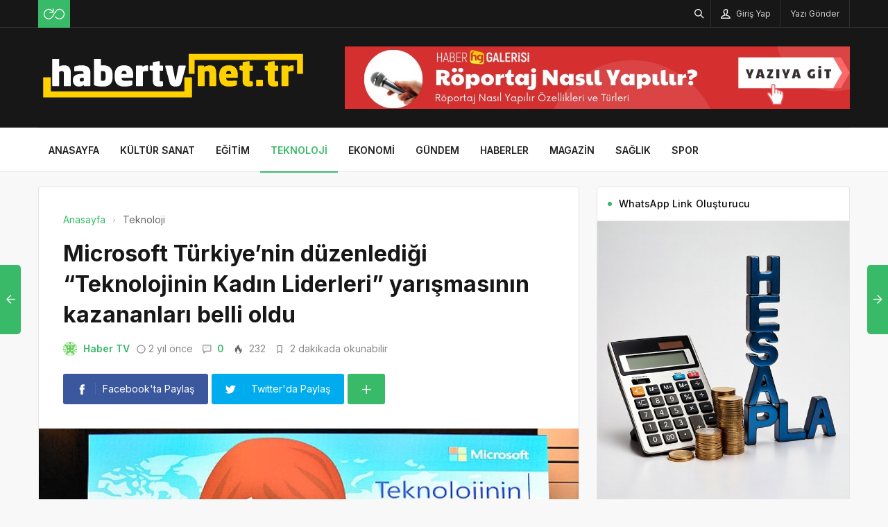

--- FILE ---
content_type: text/html; charset=UTF-8
request_url: https://habertv.net.tr/microsoft-turkiyenin-duzenledigi-teknolojinin-kadin-liderleri-yarismasinin-kazananlari-belli-oldu/
body_size: 16085
content:
<!DOCTYPE html>
<html lang="tr">

<head>
	<meta http-equiv="X-UA-Compatible" content="IE=edge">
	<meta charset="UTF-8">
	<meta name="viewport" content="width=device-width, initial-scale=1.0" />
	<link rel="profile" href="https://gmpg.org/xfn/11">
	<meta name='robots' content='index, follow, max-image-preview:large, max-snippet:-1, max-video-preview:-1' />

	<!-- This site is optimized with the Yoast SEO plugin v26.6 - https://yoast.com/wordpress/plugins/seo/ -->
	<title>Microsoft Türkiye’nin düzenlediği “Teknolojinin Kadın Liderleri” yarışmasının kazananları belli oldu - HaberTV</title>
	<link rel="canonical" href="https://habertv.net.tr/microsoft-turkiyenin-duzenledigi-teknolojinin-kadin-liderleri-yarismasinin-kazananlari-belli-oldu/" />
	<meta property="og:locale" content="tr_TR" />
	<meta property="og:type" content="article" />
	<meta property="og:title" content="Microsoft Türkiye’nin düzenlediği “Teknolojinin Kadın Liderleri” yarışmasının kazananları belli oldu - HaberTV" />
	<meta property="og:description" content="Microsoft Türkiye’nin İstanbul Raffles Hotel’de düzenlediği yarışma kapsamında “Genç Teknoloji Yıldızı”, “Yeni Teknolojilerle Fark Yaratan Kadın Lider”, “Yılın Başarılı Kadın Girişimcisi (Start-up)”, “Yılın Başarılı Kadın Eğitimcisi” ve “Geleceğin Işık Veren Kadın Lideri / Jüri Özel Ödülü” kategorilerinde ödüller sahibini buldu." />
	<meta property="og:url" content="https://habertv.net.tr/microsoft-turkiyenin-duzenledigi-teknolojinin-kadin-liderleri-yarismasinin-kazananlari-belli-oldu/" />
	<meta property="og:site_name" content="HaberTV" />
	<meta property="article:published_time" content="2024-05-15T16:26:30+00:00" />
	<meta property="article:modified_time" content="2024-05-15T16:26:33+00:00" />
	<meta property="og:image" content="https://habertv.net.tr/wp-content/uploads/2024/05/microsoft-turkiyenin-duzenledigi-teknolojinin-kadin-liderleri-yarismasinin-kazananlari-belli-oldu.jpg" />
	<meta property="og:image:width" content="641" />
	<meta property="og:image:height" content="380" />
	<meta property="og:image:type" content="image/png" />
	<meta name="author" content="Haber TV" />
	<meta name="twitter:card" content="summary_large_image" />
	<meta name="twitter:label1" content="Yazan:" />
	<meta name="twitter:data1" content="Haber TV" />
	<meta name="twitter:label2" content="Tahmini okuma süresi" />
	<meta name="twitter:data2" content="3 dakika" />
	<script type="application/ld+json" class="yoast-schema-graph">{"@context":"https://schema.org","@graph":[{"@type":"Article","@id":"https://habertv.net.tr/microsoft-turkiyenin-duzenledigi-teknolojinin-kadin-liderleri-yarismasinin-kazananlari-belli-oldu/#article","isPartOf":{"@id":"https://habertv.net.tr/microsoft-turkiyenin-duzenledigi-teknolojinin-kadin-liderleri-yarismasinin-kazananlari-belli-oldu/"},"author":{"name":"Haber TV","@id":"https://habertv.net.tr/#/schema/person/bfb4e25f0316c0a65db0437cb4bb9645"},"headline":"Microsoft Türkiye’nin düzenlediği “Teknolojinin Kadın Liderleri” yarışmasının kazananları belli oldu","datePublished":"2024-05-15T16:26:30+00:00","dateModified":"2024-05-15T16:26:33+00:00","mainEntityOfPage":{"@id":"https://habertv.net.tr/microsoft-turkiyenin-duzenledigi-teknolojinin-kadin-liderleri-yarismasinin-kazananlari-belli-oldu/"},"wordCount":550,"commentCount":0,"publisher":{"@id":"https://habertv.net.tr/#organization"},"image":{"@id":"https://habertv.net.tr/microsoft-turkiyenin-duzenledigi-teknolojinin-kadin-liderleri-yarismasinin-kazananlari-belli-oldu/#primaryimage"},"thumbnailUrl":"https://habertv.net.tr/wp-content/uploads/2024/05/microsoft-turkiyenin-duzenledigi-teknolojinin-kadin-liderleri-yarismasinin-kazananlari-belli-oldu.jpg","articleSection":["Teknoloji"],"inLanguage":"tr","potentialAction":[{"@type":"CommentAction","name":"Comment","target":["https://habertv.net.tr/microsoft-turkiyenin-duzenledigi-teknolojinin-kadin-liderleri-yarismasinin-kazananlari-belli-oldu/#respond"]}]},{"@type":"WebPage","@id":"https://habertv.net.tr/microsoft-turkiyenin-duzenledigi-teknolojinin-kadin-liderleri-yarismasinin-kazananlari-belli-oldu/","url":"https://habertv.net.tr/microsoft-turkiyenin-duzenledigi-teknolojinin-kadin-liderleri-yarismasinin-kazananlari-belli-oldu/","name":"Microsoft Türkiye’nin düzenlediği “Teknolojinin Kadın Liderleri” yarışmasının kazananları belli oldu - HaberTV","isPartOf":{"@id":"https://habertv.net.tr/#website"},"primaryImageOfPage":{"@id":"https://habertv.net.tr/microsoft-turkiyenin-duzenledigi-teknolojinin-kadin-liderleri-yarismasinin-kazananlari-belli-oldu/#primaryimage"},"image":{"@id":"https://habertv.net.tr/microsoft-turkiyenin-duzenledigi-teknolojinin-kadin-liderleri-yarismasinin-kazananlari-belli-oldu/#primaryimage"},"thumbnailUrl":"https://habertv.net.tr/wp-content/uploads/2024/05/microsoft-turkiyenin-duzenledigi-teknolojinin-kadin-liderleri-yarismasinin-kazananlari-belli-oldu.jpg","datePublished":"2024-05-15T16:26:30+00:00","dateModified":"2024-05-15T16:26:33+00:00","breadcrumb":{"@id":"https://habertv.net.tr/microsoft-turkiyenin-duzenledigi-teknolojinin-kadin-liderleri-yarismasinin-kazananlari-belli-oldu/#breadcrumb"},"inLanguage":"tr","potentialAction":[{"@type":"ReadAction","target":["https://habertv.net.tr/microsoft-turkiyenin-duzenledigi-teknolojinin-kadin-liderleri-yarismasinin-kazananlari-belli-oldu/"]}]},{"@type":"ImageObject","inLanguage":"tr","@id":"https://habertv.net.tr/microsoft-turkiyenin-duzenledigi-teknolojinin-kadin-liderleri-yarismasinin-kazananlari-belli-oldu/#primaryimage","url":"https://habertv.net.tr/wp-content/uploads/2024/05/microsoft-turkiyenin-duzenledigi-teknolojinin-kadin-liderleri-yarismasinin-kazananlari-belli-oldu.jpg","contentUrl":"https://habertv.net.tr/wp-content/uploads/2024/05/microsoft-turkiyenin-duzenledigi-teknolojinin-kadin-liderleri-yarismasinin-kazananlari-belli-oldu.jpg","width":641,"height":380,"caption":"microsoft-turkiyenin-duzenledigi-teknolojinin-kadin-liderleri-yarismasinin-kazananlari-belli-oldu.jpg"},{"@type":"BreadcrumbList","@id":"https://habertv.net.tr/microsoft-turkiyenin-duzenledigi-teknolojinin-kadin-liderleri-yarismasinin-kazananlari-belli-oldu/#breadcrumb","itemListElement":[{"@type":"ListItem","position":1,"name":"Anasayfa","item":"https://habertv.net.tr/"},{"@type":"ListItem","position":2,"name":"Microsoft Türkiye’nin düzenlediği “Teknolojinin Kadın Liderleri” yarışmasının kazananları belli oldu"}]},{"@type":"WebSite","@id":"https://habertv.net.tr/#website","url":"https://habertv.net.tr/","name":"HaberTV","description":"İnternet Haber TV Kanalı","publisher":{"@id":"https://habertv.net.tr/#organization"},"potentialAction":[{"@type":"SearchAction","target":{"@type":"EntryPoint","urlTemplate":"https://habertv.net.tr/?s={search_term_string}"},"query-input":{"@type":"PropertyValueSpecification","valueRequired":true,"valueName":"search_term_string"}}],"inLanguage":"tr"},{"@type":"Organization","@id":"https://habertv.net.tr/#organization","name":"HaberTV","url":"https://habertv.net.tr/","logo":{"@type":"ImageObject","inLanguage":"tr","@id":"https://habertv.net.tr/#/schema/logo/image/","url":"https://habertv.net.tr/wp-content/uploads/2022/09/habertvnettr-logo.png","contentUrl":"https://habertv.net.tr/wp-content/uploads/2022/09/habertvnettr-logo.png","width":197,"height":61,"caption":"HaberTV"},"image":{"@id":"https://habertv.net.tr/#/schema/logo/image/"}},{"@type":"Person","@id":"https://habertv.net.tr/#/schema/person/bfb4e25f0316c0a65db0437cb4bb9645","name":"Haber TV","image":{"@type":"ImageObject","inLanguage":"tr","@id":"https://habertv.net.tr/#/schema/person/image/","url":"https://secure.gravatar.com/avatar/b9c197d6b4b9e02e96c573d63cffeacc0bdfdfb167e7c74092bdc78b3f86dc70?s=96&d=identicon&r=g","contentUrl":"https://secure.gravatar.com/avatar/b9c197d6b4b9e02e96c573d63cffeacc0bdfdfb167e7c74092bdc78b3f86dc70?s=96&d=identicon&r=g","caption":"Haber TV"},"description":"HaberTV.net.tr, Türkiye ve dünyadan en güncel haberleri anlık olarak sunan dijital bir haber platformudur. Tarafsız haberciliği ve doğru bilgi aktarımını ilke edinerek, okuyucularına her zaman güvenilir içerikler ulaştırmayı hedefler.","sameAs":["https://habertv.net.tr"],"url":"https://habertv.net.tr/author/habertv/"}]}</script>
	<!-- / Yoast SEO plugin. -->


<link rel="alternate" type="application/rss+xml" title="HaberTV &raquo; akışı" href="https://habertv.net.tr/feed/" />
<link rel="alternate" type="application/rss+xml" title="HaberTV &raquo; yorum akışı" href="https://habertv.net.tr/comments/feed/" />
<link rel="alternate" type="application/rss+xml" title="HaberTV &raquo; Microsoft Türkiye’nin düzenlediği “Teknolojinin Kadın Liderleri” yarışmasının kazananları belli oldu yorum akışı" href="https://habertv.net.tr/microsoft-turkiyenin-duzenledigi-teknolojinin-kadin-liderleri-yarismasinin-kazananlari-belli-oldu/feed/" />
<link rel="alternate" title="oEmbed (JSON)" type="application/json+oembed" href="https://habertv.net.tr/wp-json/oembed/1.0/embed?url=https%3A%2F%2Fhabertv.net.tr%2Fmicrosoft-turkiyenin-duzenledigi-teknolojinin-kadin-liderleri-yarismasinin-kazananlari-belli-oldu%2F" />
<link rel="alternate" title="oEmbed (XML)" type="text/xml+oembed" href="https://habertv.net.tr/wp-json/oembed/1.0/embed?url=https%3A%2F%2Fhabertv.net.tr%2Fmicrosoft-turkiyenin-duzenledigi-teknolojinin-kadin-liderleri-yarismasinin-kazananlari-belli-oldu%2F&#038;format=xml" />
<style id='wp-img-auto-sizes-contain-inline-css'>
img:is([sizes=auto i],[sizes^="auto," i]){contain-intrinsic-size:3000px 1500px}
/*# sourceURL=wp-img-auto-sizes-contain-inline-css */
</style>
<style id='wp-block-library-inline-css'>
:root{--wp-block-synced-color:#7a00df;--wp-block-synced-color--rgb:122,0,223;--wp-bound-block-color:var(--wp-block-synced-color);--wp-editor-canvas-background:#ddd;--wp-admin-theme-color:#007cba;--wp-admin-theme-color--rgb:0,124,186;--wp-admin-theme-color-darker-10:#006ba1;--wp-admin-theme-color-darker-10--rgb:0,107,160.5;--wp-admin-theme-color-darker-20:#005a87;--wp-admin-theme-color-darker-20--rgb:0,90,135;--wp-admin-border-width-focus:2px}@media (min-resolution:192dpi){:root{--wp-admin-border-width-focus:1.5px}}.wp-element-button{cursor:pointer}:root .has-very-light-gray-background-color{background-color:#eee}:root .has-very-dark-gray-background-color{background-color:#313131}:root .has-very-light-gray-color{color:#eee}:root .has-very-dark-gray-color{color:#313131}:root .has-vivid-green-cyan-to-vivid-cyan-blue-gradient-background{background:linear-gradient(135deg,#00d084,#0693e3)}:root .has-purple-crush-gradient-background{background:linear-gradient(135deg,#34e2e4,#4721fb 50%,#ab1dfe)}:root .has-hazy-dawn-gradient-background{background:linear-gradient(135deg,#faaca8,#dad0ec)}:root .has-subdued-olive-gradient-background{background:linear-gradient(135deg,#fafae1,#67a671)}:root .has-atomic-cream-gradient-background{background:linear-gradient(135deg,#fdd79a,#004a59)}:root .has-nightshade-gradient-background{background:linear-gradient(135deg,#330968,#31cdcf)}:root .has-midnight-gradient-background{background:linear-gradient(135deg,#020381,#2874fc)}:root{--wp--preset--font-size--normal:16px;--wp--preset--font-size--huge:42px}.has-regular-font-size{font-size:1em}.has-larger-font-size{font-size:2.625em}.has-normal-font-size{font-size:var(--wp--preset--font-size--normal)}.has-huge-font-size{font-size:var(--wp--preset--font-size--huge)}.has-text-align-center{text-align:center}.has-text-align-left{text-align:left}.has-text-align-right{text-align:right}.has-fit-text{white-space:nowrap!important}#end-resizable-editor-section{display:none}.aligncenter{clear:both}.items-justified-left{justify-content:flex-start}.items-justified-center{justify-content:center}.items-justified-right{justify-content:flex-end}.items-justified-space-between{justify-content:space-between}.screen-reader-text{border:0;clip-path:inset(50%);height:1px;margin:-1px;overflow:hidden;padding:0;position:absolute;width:1px;word-wrap:normal!important}.screen-reader-text:focus{background-color:#ddd;clip-path:none;color:#444;display:block;font-size:1em;height:auto;left:5px;line-height:normal;padding:15px 23px 14px;text-decoration:none;top:5px;width:auto;z-index:100000}html :where(.has-border-color){border-style:solid}html :where([style*=border-top-color]){border-top-style:solid}html :where([style*=border-right-color]){border-right-style:solid}html :where([style*=border-bottom-color]){border-bottom-style:solid}html :where([style*=border-left-color]){border-left-style:solid}html :where([style*=border-width]){border-style:solid}html :where([style*=border-top-width]){border-top-style:solid}html :where([style*=border-right-width]){border-right-style:solid}html :where([style*=border-bottom-width]){border-bottom-style:solid}html :where([style*=border-left-width]){border-left-style:solid}html :where(img[class*=wp-image-]){height:auto;max-width:100%}:where(figure){margin:0 0 1em}html :where(.is-position-sticky){--wp-admin--admin-bar--position-offset:var(--wp-admin--admin-bar--height,0px)}@media screen and (max-width:600px){html :where(.is-position-sticky){--wp-admin--admin-bar--position-offset:0px}}

/*# sourceURL=wp-block-library-inline-css */
</style><style id='global-styles-inline-css'>
:root{--wp--preset--aspect-ratio--square: 1;--wp--preset--aspect-ratio--4-3: 4/3;--wp--preset--aspect-ratio--3-4: 3/4;--wp--preset--aspect-ratio--3-2: 3/2;--wp--preset--aspect-ratio--2-3: 2/3;--wp--preset--aspect-ratio--16-9: 16/9;--wp--preset--aspect-ratio--9-16: 9/16;--wp--preset--color--black: #000000;--wp--preset--color--cyan-bluish-gray: #abb8c3;--wp--preset--color--white: #ffffff;--wp--preset--color--pale-pink: #f78da7;--wp--preset--color--vivid-red: #cf2e2e;--wp--preset--color--luminous-vivid-orange: #ff6900;--wp--preset--color--luminous-vivid-amber: #fcb900;--wp--preset--color--light-green-cyan: #7bdcb5;--wp--preset--color--vivid-green-cyan: #00d084;--wp--preset--color--pale-cyan-blue: #8ed1fc;--wp--preset--color--vivid-cyan-blue: #0693e3;--wp--preset--color--vivid-purple: #9b51e0;--wp--preset--gradient--vivid-cyan-blue-to-vivid-purple: linear-gradient(135deg,rgb(6,147,227) 0%,rgb(155,81,224) 100%);--wp--preset--gradient--light-green-cyan-to-vivid-green-cyan: linear-gradient(135deg,rgb(122,220,180) 0%,rgb(0,208,130) 100%);--wp--preset--gradient--luminous-vivid-amber-to-luminous-vivid-orange: linear-gradient(135deg,rgb(252,185,0) 0%,rgb(255,105,0) 100%);--wp--preset--gradient--luminous-vivid-orange-to-vivid-red: linear-gradient(135deg,rgb(255,105,0) 0%,rgb(207,46,46) 100%);--wp--preset--gradient--very-light-gray-to-cyan-bluish-gray: linear-gradient(135deg,rgb(238,238,238) 0%,rgb(169,184,195) 100%);--wp--preset--gradient--cool-to-warm-spectrum: linear-gradient(135deg,rgb(74,234,220) 0%,rgb(151,120,209) 20%,rgb(207,42,186) 40%,rgb(238,44,130) 60%,rgb(251,105,98) 80%,rgb(254,248,76) 100%);--wp--preset--gradient--blush-light-purple: linear-gradient(135deg,rgb(255,206,236) 0%,rgb(152,150,240) 100%);--wp--preset--gradient--blush-bordeaux: linear-gradient(135deg,rgb(254,205,165) 0%,rgb(254,45,45) 50%,rgb(107,0,62) 100%);--wp--preset--gradient--luminous-dusk: linear-gradient(135deg,rgb(255,203,112) 0%,rgb(199,81,192) 50%,rgb(65,88,208) 100%);--wp--preset--gradient--pale-ocean: linear-gradient(135deg,rgb(255,245,203) 0%,rgb(182,227,212) 50%,rgb(51,167,181) 100%);--wp--preset--gradient--electric-grass: linear-gradient(135deg,rgb(202,248,128) 0%,rgb(113,206,126) 100%);--wp--preset--gradient--midnight: linear-gradient(135deg,rgb(2,3,129) 0%,rgb(40,116,252) 100%);--wp--preset--font-size--small: 13px;--wp--preset--font-size--medium: 20px;--wp--preset--font-size--large: 36px;--wp--preset--font-size--x-large: 42px;--wp--preset--spacing--20: 0.44rem;--wp--preset--spacing--30: 0.67rem;--wp--preset--spacing--40: 1rem;--wp--preset--spacing--50: 1.5rem;--wp--preset--spacing--60: 2.25rem;--wp--preset--spacing--70: 3.38rem;--wp--preset--spacing--80: 5.06rem;--wp--preset--shadow--natural: 6px 6px 9px rgba(0, 0, 0, 0.2);--wp--preset--shadow--deep: 12px 12px 50px rgba(0, 0, 0, 0.4);--wp--preset--shadow--sharp: 6px 6px 0px rgba(0, 0, 0, 0.2);--wp--preset--shadow--outlined: 6px 6px 0px -3px rgb(255, 255, 255), 6px 6px rgb(0, 0, 0);--wp--preset--shadow--crisp: 6px 6px 0px rgb(0, 0, 0);}:where(.is-layout-flex){gap: 0.5em;}:where(.is-layout-grid){gap: 0.5em;}body .is-layout-flex{display: flex;}.is-layout-flex{flex-wrap: wrap;align-items: center;}.is-layout-flex > :is(*, div){margin: 0;}body .is-layout-grid{display: grid;}.is-layout-grid > :is(*, div){margin: 0;}:where(.wp-block-columns.is-layout-flex){gap: 2em;}:where(.wp-block-columns.is-layout-grid){gap: 2em;}:where(.wp-block-post-template.is-layout-flex){gap: 1.25em;}:where(.wp-block-post-template.is-layout-grid){gap: 1.25em;}.has-black-color{color: var(--wp--preset--color--black) !important;}.has-cyan-bluish-gray-color{color: var(--wp--preset--color--cyan-bluish-gray) !important;}.has-white-color{color: var(--wp--preset--color--white) !important;}.has-pale-pink-color{color: var(--wp--preset--color--pale-pink) !important;}.has-vivid-red-color{color: var(--wp--preset--color--vivid-red) !important;}.has-luminous-vivid-orange-color{color: var(--wp--preset--color--luminous-vivid-orange) !important;}.has-luminous-vivid-amber-color{color: var(--wp--preset--color--luminous-vivid-amber) !important;}.has-light-green-cyan-color{color: var(--wp--preset--color--light-green-cyan) !important;}.has-vivid-green-cyan-color{color: var(--wp--preset--color--vivid-green-cyan) !important;}.has-pale-cyan-blue-color{color: var(--wp--preset--color--pale-cyan-blue) !important;}.has-vivid-cyan-blue-color{color: var(--wp--preset--color--vivid-cyan-blue) !important;}.has-vivid-purple-color{color: var(--wp--preset--color--vivid-purple) !important;}.has-black-background-color{background-color: var(--wp--preset--color--black) !important;}.has-cyan-bluish-gray-background-color{background-color: var(--wp--preset--color--cyan-bluish-gray) !important;}.has-white-background-color{background-color: var(--wp--preset--color--white) !important;}.has-pale-pink-background-color{background-color: var(--wp--preset--color--pale-pink) !important;}.has-vivid-red-background-color{background-color: var(--wp--preset--color--vivid-red) !important;}.has-luminous-vivid-orange-background-color{background-color: var(--wp--preset--color--luminous-vivid-orange) !important;}.has-luminous-vivid-amber-background-color{background-color: var(--wp--preset--color--luminous-vivid-amber) !important;}.has-light-green-cyan-background-color{background-color: var(--wp--preset--color--light-green-cyan) !important;}.has-vivid-green-cyan-background-color{background-color: var(--wp--preset--color--vivid-green-cyan) !important;}.has-pale-cyan-blue-background-color{background-color: var(--wp--preset--color--pale-cyan-blue) !important;}.has-vivid-cyan-blue-background-color{background-color: var(--wp--preset--color--vivid-cyan-blue) !important;}.has-vivid-purple-background-color{background-color: var(--wp--preset--color--vivid-purple) !important;}.has-black-border-color{border-color: var(--wp--preset--color--black) !important;}.has-cyan-bluish-gray-border-color{border-color: var(--wp--preset--color--cyan-bluish-gray) !important;}.has-white-border-color{border-color: var(--wp--preset--color--white) !important;}.has-pale-pink-border-color{border-color: var(--wp--preset--color--pale-pink) !important;}.has-vivid-red-border-color{border-color: var(--wp--preset--color--vivid-red) !important;}.has-luminous-vivid-orange-border-color{border-color: var(--wp--preset--color--luminous-vivid-orange) !important;}.has-luminous-vivid-amber-border-color{border-color: var(--wp--preset--color--luminous-vivid-amber) !important;}.has-light-green-cyan-border-color{border-color: var(--wp--preset--color--light-green-cyan) !important;}.has-vivid-green-cyan-border-color{border-color: var(--wp--preset--color--vivid-green-cyan) !important;}.has-pale-cyan-blue-border-color{border-color: var(--wp--preset--color--pale-cyan-blue) !important;}.has-vivid-cyan-blue-border-color{border-color: var(--wp--preset--color--vivid-cyan-blue) !important;}.has-vivid-purple-border-color{border-color: var(--wp--preset--color--vivid-purple) !important;}.has-vivid-cyan-blue-to-vivid-purple-gradient-background{background: var(--wp--preset--gradient--vivid-cyan-blue-to-vivid-purple) !important;}.has-light-green-cyan-to-vivid-green-cyan-gradient-background{background: var(--wp--preset--gradient--light-green-cyan-to-vivid-green-cyan) !important;}.has-luminous-vivid-amber-to-luminous-vivid-orange-gradient-background{background: var(--wp--preset--gradient--luminous-vivid-amber-to-luminous-vivid-orange) !important;}.has-luminous-vivid-orange-to-vivid-red-gradient-background{background: var(--wp--preset--gradient--luminous-vivid-orange-to-vivid-red) !important;}.has-very-light-gray-to-cyan-bluish-gray-gradient-background{background: var(--wp--preset--gradient--very-light-gray-to-cyan-bluish-gray) !important;}.has-cool-to-warm-spectrum-gradient-background{background: var(--wp--preset--gradient--cool-to-warm-spectrum) !important;}.has-blush-light-purple-gradient-background{background: var(--wp--preset--gradient--blush-light-purple) !important;}.has-blush-bordeaux-gradient-background{background: var(--wp--preset--gradient--blush-bordeaux) !important;}.has-luminous-dusk-gradient-background{background: var(--wp--preset--gradient--luminous-dusk) !important;}.has-pale-ocean-gradient-background{background: var(--wp--preset--gradient--pale-ocean) !important;}.has-electric-grass-gradient-background{background: var(--wp--preset--gradient--electric-grass) !important;}.has-midnight-gradient-background{background: var(--wp--preset--gradient--midnight) !important;}.has-small-font-size{font-size: var(--wp--preset--font-size--small) !important;}.has-medium-font-size{font-size: var(--wp--preset--font-size--medium) !important;}.has-large-font-size{font-size: var(--wp--preset--font-size--large) !important;}.has-x-large-font-size{font-size: var(--wp--preset--font-size--x-large) !important;}
/*# sourceURL=global-styles-inline-css */
</style>

<style id='classic-theme-styles-inline-css'>
/*! This file is auto-generated */
.wp-block-button__link{color:#fff;background-color:#32373c;border-radius:9999px;box-shadow:none;text-decoration:none;padding:calc(.667em + 2px) calc(1.333em + 2px);font-size:1.125em}.wp-block-file__button{background:#32373c;color:#fff;text-decoration:none}
/*# sourceURL=/wp-includes/css/classic-themes.min.css */
</style>
<link rel='stylesheet' id='sp-style-css' href='https://habertv.net.tr/wp-content/themes/spixer/assets/css/style.css' media='all' />
<link rel="https://api.w.org/" href="https://habertv.net.tr/wp-json/" /><link rel="alternate" title="JSON" type="application/json" href="https://habertv.net.tr/wp-json/wp/v2/posts/82778" /><meta name="generator" content="WordPress 6.9" />
<link rel='shortlink' href='https://habertv.net.tr/?p=82778' />

					<meta property="og:locale" content="tr_TR" />
					<meta property="og:site_name" content="HaberTV" />
					<meta property="og:type" content="article" />
					<meta property="og:url" content="https://habertv.net.tr/microsoft-turkiyenin-duzenledigi-teknolojinin-kadin-liderleri-yarismasinin-kazananlari-belli-oldu/" />
					<meta property="og:title" content="Microsoft Türkiye’nin düzenlediği “Teknolojinin Kadın Liderleri” yarışmasının kazananları belli oldu" />
					<meta property="og:description" content="Microsoft Türkiye’nin İstanbul Raffles Hotel’de düzenlediği yarışma kapsamında “Genç Teknoloji Yıldızı”, “Yeni Teknolojilerle Fark Yaratan Kadın Lider”, “Yılın Başarılı Kadın Girişimcisi (Start-up)”, “Yılın Başarılı Kadın Eğitimcisi” ve “Geleceğin Işık Veren Kadın Lideri / Jüri Özel Ödülü” kategorilerinde ödüller sahibini buldu." />
					<meta property="article:published_time" content="2024-05-15T16:26:30+03:00" />
					<meta property="article:section" content="Teknoloji" />
				<meta property="og:image" content="https://habertv.net.tr/wp-content/uploads/2024/05/microsoft-turkiyenin-duzenledigi-teknolojinin-kadin-liderleri-yarismasinin-kazananlari-belli-oldu.jpg" />
				<script type='application/ld+json'>
					{"@context":"http:\/\/schema.org","@type":"Article","publisher":{"@type":"Organization","url":"https:\/\/habertv.net.tr","name":"HaberTV","logo":{"@type":"ImageObject","url":"https:\/\/habertv.net.tr\/wp-content\/uploads\/2022\/09\/habertv-logo.png"}},"headline":"Microsoft T\u00fcrkiye\u2019nin d\u00fczenledi\u011fi \u201cTeknolojinin Kad\u0131n Liderleri\u201d yar\u0131\u015fmas\u0131n\u0131n kazananlar\u0131 belli oldu","author":{"@type":"Person","name":"Haber TV"},"datePublished":"2024-05-15T16:26:30+03:00","image":{"@type":"ImageObject","url":"https:\/\/habertv.net.tr\/wp-content\/uploads\/2024\/05\/microsoft-turkiyenin-duzenledigi-teknolojinin-kadin-liderleri-yarismasinin-kazananlari-belli-oldu.jpg"},"dateModified":"2024-05-15T16:26:33+03:00","mainEntityOfPage":"https:\/\/habertv.net.tr\/microsoft-turkiyenin-duzenledigi-teknolojinin-kadin-liderleri-yarismasinin-kazananlari-belli-oldu\/","url":"https:\/\/habertv.net.tr\/microsoft-turkiyenin-duzenledigi-teknolojinin-kadin-liderleri-yarismasinin-kazananlari-belli-oldu\/","description":"Microsoft T\u00fcrkiye\u2019nin \u0130stanbul Raffles Hotel\u2019de d\u00fczenledi\u011fi yar\u0131\u015fma kapsam\u0131nda \u201cGen\u00e7 Teknoloji Y\u0131ld\u0131z\u0131\u201d, \u201cYeni Teknolojilerle Fark Yaratan Kad\u0131n Lider\u201d, \u201cY\u0131l\u0131n Ba\u015far\u0131l\u0131 Kad\u0131n Giri\u015fimcisi (Start-up)\u201d, \u201cY\u0131l\u0131n Ba\u015far\u0131l\u0131 Kad\u0131n E\u011fitimcisi\u201d ve \u201cGelece\u011fin I\u015f\u0131k Veren Kad\u0131n Lideri \/ J\u00fcri \u00d6zel \u00d6d\u00fcl\u00fc\u201d kategorilerinde \u00f6d\u00fcller sahibini buldu."}				</script>
			<!-- Google tag (gtag.js) -->
<script async src="https://www.googletagmanager.com/gtag/js?id=G-8JKF1N2QDW"></script>
<script>
  window.dataLayer = window.dataLayer || [];
  function gtag(){dataLayer.push(arguments);}
  gtag('js', new Date());

  gtag('config', 'G-8JKF1N2QDW');
</script><script>
			var connection = navigator.connection || navigator.mozConnection || navigator.webkitConnection;
			if ( typeof connection != 'undefined' && (/\slow-2g|2g/.test(connection.effectiveType))) {
				console.warn( 'Slow Connection Google Fonts Disabled' );
			}
			else {
				WebFontConfig ={
					google:{
						families: ['Inter:regular,500,600,700:latin&display=swap', '', ''],
						
					}
				};

				(function(){
					var wf   = document.createElement('script');
					wf.src   = '//ajax.googleapis.com/ajax/libs/webfont/1.6.26/webfont.js';
					wf.type  = 'text/javascript';
					wf.defer = 'true';
					var s = document.getElementsByTagName('script')[0];
					s.parentNode.insertBefore(wf, s);
				})();
		
			}

			</script>
<meta http-equiv='x-dns-prefetch-control' content='on'>
<link rel='dns-prefetch' href='//ajax.googleapis.com' />
<link rel='dns-prefetch' href='//fonts.googleapis.com' />
<link rel='dns-prefetch' href='//fonts.gstatic.com' />
<link rel='dns-prefetch' href='//cdnjs.cloudflare.com' />
<link rel='dns-prefetch' href='//s.gravatar.com' />
<link rel='dns-prefetch' href='//www.google-analytics.com' />
<link rel='preload' as='style' href='https://habertv.net.tr/wp-content/themes/spixer/assets/css/style.css' />
<link rel='preload' as='font' href='https://habertv.net.tr/wp-content/themes/spixer/assets/fonts/themify.woff' type='font/woff' crossorigin='anonymous' />
<link rel="icon" href="https://habertv.net.tr/wp-content/uploads/2022/09/habertv-fav-150x150.png" sizes="32x32" />
<link rel="icon" href="https://habertv.net.tr/wp-content/uploads/2022/09/habertv-fav-300x300.png" sizes="192x192" />
<link rel="apple-touch-icon" href="https://habertv.net.tr/wp-content/uploads/2022/09/habertv-fav-300x300.png" />
<meta name="msapplication-TileImage" content="https://habertv.net.tr/wp-content/uploads/2022/09/habertv-fav-300x300.png" />
<style type="text/css">

					.sp_header_3 .sp_header-top {
    border-bottom: 0px;
}
				
body#is-boxed-or-is-framed{ background: #f1f1f1 url(https://habertv.net.tr/wp-content/themes/spixer/admin/assets/images/patterns/pattern-10.png); }

					.sp_footer {
						background-color: #141414;
						background-repeat:;
						background-attachment:;
						background-position:;
						background-image:url();
						background-size:;
					}
				

					body, textarea, button, input
					{font-family: "Inter", sans-serif !important;} 
					
					
</style>
		<style id="wp-custom-css">
			.sp_entry-header+img{
width: 100%
}
.sp_entry-content a {
color: #0697f0;
}		</style>
		</head>

<body data-rsssl=1 class="wp-singular post-template-default single single-post postid-82778 single-format-standard wp-theme-spixer">
				<div id="loader">
			<div class="lds-roller"><div></div><div></div><div></div><div></div><div></div><div></div><div></div><div></div></div>
		</div>
		
	<div class="site-wrapper site--wide">
		<header id="sp-header" class="sp_header sp_header-0 container_boxed header_dark">
	<div class="sp_header-top">
	<div class="container flex-container">
		<div class="sp_header-top-left">
			<div class="sp_random-post"><a title="Rastgele Yazı" href="https://habertv.net.tr/?random"><img src="https://habertv.net.tr/wp-content/themes/spixer/assets/images/random.svg" width="30" height="30" alt="random-post"/></a></div>					</div>
		<div class="sp_spacer"></div>
		<div class="sp_header-top-right">
						<button class="search-button" aria-label="Arama"><i class="ti-search"></i></button>
				<button class="sp_lrp-button"><i class="ti-user"></i> <span >Giriş Yap</span></button>
	<div id="login-register-password">
		<button class="sp_lrp-close"><i class="ti-close"></i></button>
		<div class="sp-lrp">

			
				<ul class="sp_nav-tabs" role="tablist">
					<li role="presentation" class="active"><a href="#tab1_login" aria-controls="tab1_login" role="tab" data-toggle="tab">Giriş Yap</a></li>
										<li role="presentation"><a href="#tab3_login" aria-controls="tab3_login" role="tab" data-toggle="tab">Unuttum</a></li>
				</ul>
				<div class="tab_container_login">
				
					<div role="tabpanel" class="sp_tab-pane active" id="tab1_login">

						
						<h3>Hesabın var mı?</h3>
						<p>Giriş yap veya kayıt ol! Çok hızlı &amp; <em>ücretsiz!</em></p>

						
						<form method="post" action="https://habertv.net.tr/wp-login.php" class="wp-user-form">
							<div class="username">
								<label for="user_login">Kullanıcı Adı</label>
								<input type="text" name="log" value="" size="20" id="user_login" tabindex="11" />
							</div>
							<div class="password">
								<label for="user_pass">Şifre</label>
								<input type="password" name="pwd" value="" size="20" id="user_pass" tabindex="12" />
							</div>
							<div class="login_fields">
								<div class="rememberme">
									<label for="rememberme">
										<input type="checkbox" name="rememberme" value="forever" checked="checked" id="rememberme" tabindex="13" /> Beni Hatırla									</label>
								</div>
																<input type="submit" name="user-submit" value="Giriş Yap" tabindex="14" class="user-submit" />
								<input type="hidden" name="redirect_to" value="/microsoft-turkiyenin-duzenledigi-teknolojinin-kadin-liderleri-yarismasinin-kazananlari-belli-oldu/" />
								<input type="hidden" name="user-cookie" value="1" />
							</div>
						</form>
					</div>
					
										
					<div role="tabpanel" class="sp_tab-pane" id="tab3_login">
						<h3>Bir şey mi Unuttun?</h3>
						<p>Şifrenizi sıfırlamak için kullanıcı adınızı veya e-posta adresinizi girin.</p>
						<form method="post" action="https://habertv.net.tr/wp-login.php?action=lostpassword" class="wp-user-form">
							<div class="username">
								<label for="user_login7" class="hide">Kullanıcı adı veya e-posta adresi</label>
								<input type="text" name="user_login" value="" size="20" id="user_login7" tabindex="1001" />
							</div>
							<div class="login_fields">
																<input type="submit" name="user-submit" value="Şifremi Sıfırla" class="user-submit" tabindex="1002" />
																<input type="hidden" name="redirect_to" value="/microsoft-turkiyenin-duzenledigi-teknolojinin-kadin-liderleri-yarismasinin-kazananlari-belli-oldu/?reset=true" />
								<input type="hidden" name="user-cookie" value="1" />
							</div>
						</form>
					</div>
				</div>

			
		</div>
	</div>
<a class="submit_post_btn" href="https://habertv.net.tr/yazi-ekle/"><span>Yazı Gönder</span></a>	
		</div>
	</div>
</div>	<div class="sp_header-middle">
		<div class="container">
			<div class="header_middle flex-container">
				<div class="sp_logo"><a href="https://habertv.net.tr"><img loading="lazy" width="388" height="102" src="https://habertv.net.tr/wp-content/uploads/2022/09/habertv-logo.png" alt="HaberTV"/></a></div>				<div class="d-flex align-items-center">
				<button class="sp_menu-drawer-button"><span></span><span></span><span></span></button>
				<div class="header-login-btn hidden-desktop">
					<button class="sp_lrp-button"><i class="ti-user"></i> <span class="hidden-mobile">Giriş Yap</span></button>
	<div id="login-register-password">
		<button class="sp_lrp-close"><i class="ti-close"></i></button>
		<div class="sp-lrp">

			
				<ul class="sp_nav-tabs" role="tablist">
					<li role="presentation" class="active"><a href="#tab1_login" aria-controls="tab1_login" role="tab" data-toggle="tab">Giriş Yap</a></li>
										<li role="presentation"><a href="#tab3_login" aria-controls="tab3_login" role="tab" data-toggle="tab">Unuttum</a></li>
				</ul>
				<div class="tab_container_login">
				
					<div role="tabpanel" class="sp_tab-pane active" id="tab1_login">

						
						<h3>Hesabın var mı?</h3>
						<p>Giriş yap veya kayıt ol! Çok hızlı &amp; <em>ücretsiz!</em></p>

						
						<form method="post" action="https://habertv.net.tr/wp-login.php" class="wp-user-form">
							<div class="username">
								<label for="user_login">Kullanıcı Adı</label>
								<input type="text" name="log" value="" size="20" id="user_login" tabindex="11" />
							</div>
							<div class="password">
								<label for="user_pass">Şifre</label>
								<input type="password" name="pwd" value="" size="20" id="user_pass" tabindex="12" />
							</div>
							<div class="login_fields">
								<div class="rememberme">
									<label for="rememberme">
										<input type="checkbox" name="rememberme" value="forever" checked="checked" id="rememberme" tabindex="13" /> Beni Hatırla									</label>
								</div>
																<input type="submit" name="user-submit" value="Giriş Yap" tabindex="14" class="user-submit" />
								<input type="hidden" name="redirect_to" value="/microsoft-turkiyenin-duzenledigi-teknolojinin-kadin-liderleri-yarismasinin-kazananlari-belli-oldu/" />
								<input type="hidden" name="user-cookie" value="1" />
							</div>
						</form>
					</div>
					
										
					<div role="tabpanel" class="sp_tab-pane" id="tab3_login">
						<h3>Bir şey mi Unuttun?</h3>
						<p>Şifrenizi sıfırlamak için kullanıcı adınızı veya e-posta adresinizi girin.</p>
						<form method="post" action="https://habertv.net.tr/wp-login.php?action=lostpassword" class="wp-user-form">
							<div class="username">
								<label for="user_login7" class="hide">Kullanıcı adı veya e-posta adresi</label>
								<input type="text" name="user_login" value="" size="20" id="user_login7" tabindex="1001" />
							</div>
							<div class="login_fields">
																<input type="submit" name="user-submit" value="Şifremi Sıfırla" class="user-submit" tabindex="1002" />
																<input type="hidden" name="redirect_to" value="/microsoft-turkiyenin-duzenledigi-teknolojinin-kadin-liderleri-yarismasinin-kazananlari-belli-oldu/?reset=true" />
								<input type="hidden" name="user-cookie" value="1" />
							</div>
						</form>
					</div>
				</div>

			
		</div>
	</div>
				</div>
				</div>
									<div class="sp_banner in_header">
						<a href="https://habergalerisi.com/roportaj-nedir-3310-haberi" target="_blank"><img src="https://habertv.net.tr/wp-content/uploads/2022/11/haber-galerisi-roportaj-nasil-yapilir-728x90-banner.jpg"></a>



					</div>
							</div>
		</div>
	</div>
</header>
<nav class="sp_header-bottom nav_light">
	<div class="container flex-container">
					<div class="sp_header-bottom-menu"><ul id="menu-header" class="menu"><li id="menu-item-1016" class="menu-item menu-item-type-custom menu-item-object-custom menu-item-home menu-item-1016"><a href="https://habertv.net.tr/">Anasayfa</a></li>
<li id="menu-item-1042" class="menu-item menu-item-type-taxonomy menu-item-object-category menu-item-1042"><a href="https://habertv.net.tr/kultur-sanat/">Kültür Sanat</a></li>
<li id="menu-item-1038" class="menu-item menu-item-type-taxonomy menu-item-object-category menu-item-1038"><a href="https://habertv.net.tr/egitim/">Eğitim</a></li>
<li id="menu-item-1046" class="menu-item menu-item-type-taxonomy menu-item-object-category current-post-ancestor current-menu-parent current-post-parent menu-item-1046"><a href="https://habertv.net.tr/teknoloji/">Teknoloji</a></li>
<li id="menu-item-1039" class="menu-item menu-item-type-taxonomy menu-item-object-category menu-item-1039"><a href="https://habertv.net.tr/ekonomi/">Ekonomi</a></li>
<li id="menu-item-1040" class="menu-item menu-item-type-taxonomy menu-item-object-category menu-item-1040"><a href="https://habertv.net.tr/gundem/">Gündem</a></li>
<li id="menu-item-1041" class="menu-item menu-item-type-taxonomy menu-item-object-category menu-item-1041"><a href="https://habertv.net.tr/haberler/">Haberler</a></li>
<li id="menu-item-1043" class="menu-item menu-item-type-taxonomy menu-item-object-category menu-item-1043"><a href="https://habertv.net.tr/magazin/">Magazin</a></li>
<li id="menu-item-1044" class="menu-item menu-item-type-taxonomy menu-item-object-category menu-item-1044"><a href="https://habertv.net.tr/saglik/">Sağlık</a></li>
<li id="menu-item-1045" class="menu-item menu-item-type-taxonomy menu-item-object-category menu-item-1045"><a href="https://habertv.net.tr/spor/">Spor</a></li>
</ul></div>				
	</div>
</nav>
<div class="sp_search-area">
	<form method="get" id="searchform" class="searchform" action="https://habertv.net.tr/">
		<span class="screen-reader-text">Arama</span>
		<input placeholder="Aradığınız kelimeyi yazın ve entera basın" type="text" value="" name="s">
		<button class="sp_search-button" type="submit" aria-label="Gönder"><i class="ti-search"></i></button>
	</form>
	<button class="sp_search-close" aria-label="Kapat"><i class="ti-close"></i></button>
</div>

<main role="main">
	<div class="main-wrapper no-p-mob">
		<div class="container flex-container sp_has-sidebar">
		<div id="content">
		<div class="sp_content">
			<div class="sp_prev_post">&laquo; <a href="https://habertv.net.tr/magdeburger-sigorta-is-ortaklari-ile-birlikte-karadagi-ziyaret-etti/" rel="prev">Magdeburger Sigorta, İş Ortakları ile Birlikte Karadağ’ı Ziyaret Etti</a></div> 
			<div class="sp_block border-all sp_entry">
				<article id="post-82778" class="post-82778 post type-post status-publish format-standard has-post-thumbnail category-teknoloji">
										<header class="sp_entry-header">
	<ol class='sp_breadcrumb' itemscope itemtype='http://schema.org/BreadcrumbList'><li itemprop="itemListElement" itemscope itemtype="http://schema.org/ListItem" class="root"><a rel="v:url" itemprop="item" href="https://habertv.net.tr"><span itemprop="name">Anasayfa</span></a><meta itemprop="position" content="1" /></li><li itemprop="itemListElement" itemscope
      itemtype="http://schema.org/ListItem"><a href="https://habertv.net.tr/teknoloji/" rel="v:url" itemprop="item"><span itemprop="name">Teknoloji</span></a><meta itemprop="position" content="2" /></li><li itemprop='itemListElement' itemscope
				itemtype='http://schema.org/ListItem'><a href="https://habertv.net.tr/microsoft-turkiyenin-duzenledigi-teknolojinin-kadin-liderleri-yarismasinin-kazananlari-belli-oldu/" rel="bookmark" itemprop="item"><span itemprop="name">Microsoft Türkiye’nin düzenlediği “Teknolojinin Kadın Liderleri” yarışmasının kazananları belli oldu</span></a><meta itemprop='position' content='3' /></li></ol>	<h1 class="title">Microsoft Türkiye’nin düzenlediği “Teknolojinin Kadın Liderleri” yarışmasının kazananları belli oldu</h1>		<div class="sp_entry-meta">
			<div class="sp_entry-meta-left"><span class="vcard entry-author author"><img alt='' src='https://secure.gravatar.com/avatar/2a539d6520266b56c3b0c525b9e6128858baeccb5ee9b694a2906e123c8d6dd3?s=20&#038;d=identicon&#038;r=g' srcset='https://secure.gravatar.com/avatar/2a539d6520266b56c3b0c525b9e6128858baeccb5ee9b694a2906e123c8d6dd3?s=40&#038;d=identicon&#038;r=g 2x' class='avatar avatar-20 photo' height='20' width='20' decoding='async'/> <a class="fn" rel="author" href="https://habertv.net.tr/author/habertv/">Haber TV</a></span><span class="date post_date entry-time" content="2024-05-15T16:26:30+03:00"><i class="ti-time"></i>2 yıl&nbsp;önce</span>					<span><i class="ti-comment-alt"></i> <a href="#respond">0</a></span>
										<span><div data-view-count="232" kez okundu" class="sp_post-views sp_unknow"><svg xmlns="http://www.w3.org/2000/svg" xmlns:xlink="http://www.w3.org/1999/xlink" version="1.1" id="Layer_1" x="0px" y="0px" viewBox="0 0 511.269 511.269" style="enable-background:new 0 0 511.269 511.269;" xml:space="preserve"><path style="fill: #000000;" d="M140.367,465.067C116.9,438.4,93.434,410.667,78.5,377.6c-14.933-35.2-19.2-75.733-11.733-114.133  s24.533-74.667,49.067-105.6c-2.133,26.667,7.467,54.4,25.6,74.667c-10.667-51.2,6.4-106.667,40.533-147.2S263.034,18.133,312.1,0  c-24.533,25.6-27.733,66.133-18.133,100.267c9.6,34.133,29.867,64,48,94.933c18.133,30.933,35.2,62.933,36.267,98.133  c9.6-18.133,20.267-36.267,26.667-56.533c6.4-20.267,9.6-41.6,4.267-61.867c19.2,23.467,29.867,46.933,35.2,76.8  c5.333,29.867,4.267,60.8,1.067,90.667c-4.267,33.067-12.8,67.2-30.933,94.933c-21.333,33.067-55.467,56.533-92.8,69.333  C255.567,518.4,190.5,508.8,140.367,465.067z"/><path style="fill:#FFD15C;" d="M221.434,504.533C308.9,538.667,395.3,435.2,347.3,355.2c0-1.067-1.067-1.067-1.067-2.133  c4.267,43.733-6.4,75.733-26.667,93.867c10.667-25.6,3.2-55.467-9.6-81.067c-12.8-24.533-30.933-46.933-44.8-70.4  c-13.867-24.533-24.533-52.267-18.133-80c-25.6,19.2-43.733,48-51.2,78.933c-7.467,30.933-3.2,65.067,10.667,93.867  c-16-11.733-27.733-30.933-28.8-51.2c-17.067,20.267-27.733,46.933-26.667,73.6C151.034,452.267,184.1,489.6,221.434,504.533z"/><g></g><g></g><g></g><g></g><g></g><g></g><g></g><g></g><g></g><g></g><g></g><g></g><g></g><g></g><g></g></svg> 232</div></span>
										
					<span class="minutes-read"><i class="ti-bookmark"></i> 2&nbsp;dakikada okunabilir</span>			
				</div>			
		</div>
	<div id="share" class="sp_post-share share_post_style_1">
		<div class="share_item">
			<a class="bg-facebook" target="popup" onclick="window.open('http://www.facebook.com/sharer/sharer.php?u=https://habertv.net.tr/microsoft-turkiyenin-duzenledigi-teknolojinin-kadin-liderleri-yarismasinin-kazananlari-belli-oldu/', 'popupwindow', 'scrollbars=yes,width=550,height=520');return true">
				<i class="ti-facebook"></i>
				<span>Facebook'ta Paylaş</span>
			</a>
		</div>
		<div class="share_item">
			<a class="bg-twitter" target="popup" onclick="window.open('http://www.twitter.com/intent/tweet?text=Microsoft Türkiye’nin düzenlediği “Teknolojinin Kadın Liderleri” yarışmasının kazananları belli oldu via https://habertv.net.tr/microsoft-turkiyenin-duzenledigi-teknolojinin-kadin-liderleri-yarismasinin-kazananlari-belli-oldu/', 'popupwindow', 'scrollbars=yes,width=550,height=520');return true">
				<i class="ti-twitter-alt"></i>
				<span>Twitter'da Paylaş</span>
			</a>
		</div>
		<div class="share_item share_more">
			<a class="btn-primary">
				<i class="ti-plus"></i>
			</a>
		</div>
		<div class="share_more_x">
			<div class="share_item">
				<a class="bg-pinterest" target="popup" onclick="window.open('https://pinterest.com/pin/create/button/?url=&media=&description=https://habertv.net.tr/microsoft-turkiyenin-duzenledigi-teknolojinin-kadin-liderleri-yarismasinin-kazananlari-belli-oldu/', 'popupwindow', 'scrollbars=yes,width=550,height=520');return true">
				<i class="ti-pinterest-alt"></i>
				<span class="screen-reader-text">Pinterest</span>
			</a>
			</div>
			<div class="share_item">
				<a class="bg-reddit" target="popup" onclick="window.open('https://reddit.com/submit?url=https://habertv.net.tr/microsoft-turkiyenin-duzenledigi-teknolojinin-kadin-liderleri-yarismasinin-kazananlari-belli-oldu/&title=Microsoft Türkiye’nin düzenlediği “Teknolojinin Kadın Liderleri” yarışmasının kazananları belli oldu', 'popupwindow', 'scrollbars=yes,width=550,height=520');return true">
				<i class="ti-reddit"></i>
				<span class="screen-reader-text">Reddit</span>
			</a>
			</div>
			<div class="share_item">
				<a class="bg-whatsapp" href="whatsapp://send?text=https://habertv.net.tr/microsoft-turkiyenin-duzenledigi-teknolojinin-kadin-liderleri-yarismasinin-kazananlari-belli-oldu/">
				<i class="ti-whatsapp"></i>
				<span class="screen-reader-text">Whatsapp</span>
			</a>
			</div>
			<div class="share_item">
				<a class="bg-telegram" target="popup" onclick="window.open('https://telegram.me/share/url?url=https://habertv.net.tr/microsoft-turkiyenin-duzenledigi-teknolojinin-kadin-liderleri-yarismasinin-kazananlari-belli-oldu/', 'popupwindow', 'scrollbars=yes,width=550,height=520');return true">
				<i class="ti-telegram"></i>
				<span class="screen-reader-text">Telegram</span>
			</a>
			</div>
		</div>

</div></header>					<div class="sp_entry-thumb"><img width="641" height="380" src="[data-uri]" class="attachment-post-thumbnail size-post-thumbnail sp-lazy wp-post-image" alt="microsoft-turkiyenin-duzenledigi-teknolojinin-kadin-liderleri-yarismasinin-kazananlari-belli-oldu.jpg" decoding="async" fetchpriority="high" data-src="https://habertv.net.tr/wp-content/uploads/2024/05/microsoft-turkiyenin-duzenledigi-teknolojinin-kadin-liderleri-yarismasinin-kazananlari-belli-oldu.jpg" /></div>					<div class="sp_entry-content">
	
<p style="background:white;font-family:'calibri' , sans-serif;font-size:15px;line-height:115%;margin:0cm 0cm 17.25pt 0cm;padding:0;text-align:center"><strong style="font-weight:700"><span style="color:black;font-family:'segoe ui' , sans-serif;font-size:15px;line-height:115%">Microsoft Türkiye’nin İstanbul Raffles Hotel’de düzenlediği yarışma kapsamında “Genç Teknoloji Yıldızı”, “Yeni Teknolojilerle Fark Yaratan Kadın Lider”, “Yılın Başarılı Kadın Girişimcisi (Start-up)”, “Yılın Başarılı Kadın Eğitimcisi” ve “Geleceğin Işık Veren Kadın Lideri / Jüri Özel Ödülü” kategorilerinde ödüller sahibini buldu.</span></strong></p>
<p style="background:white;font-family:'calibri' , sans-serif;font-size:15px;line-height:115%;margin:0cm 0cm 10pt 0cm;padding:0;text-align:justify"><strong style="font-weight:700"><span style="color:black;font-family:'segoe ui' , sans-serif">Microsoft Türkiye</span></strong><span style="color:black;font-family:'segoe ui' , sans-serif">’nin teknoloji ekosistemindeki başarılı faaliyetleriyle fark yaratan kadın liderleri ödüllendirmek amacıyla düzenlediği <strong style="font-weight:700">“Teknolojinin Kadın Liderleri”</strong> yarışmasının kazananları belli oldu. Bu sene 7. Kez düzenlenen yarışmanın <strong style="font-weight:700">İstanbul Raffles Hotel’</strong>de düzenlenen ödül töreninde 5 kategoride kazananlar açıklandı. </span></p>
<p style="background:white;font-family:'calibri' , sans-serif;font-size:15px;line-height:115%;margin:0cm 0cm 10pt 0cm;padding:0;text-align:justify"><span style="color:black;font-family:'segoe ui' , sans-serif">Celal Bayar Üniversitesi Endüstri Mühendisliği öğrencisi  </span><strong style="font-weight:700"><span style="color:black;font-family:'segoe ui' , sans-serif">Doğa Ülkü, </span></strong><span style="color:black;font-family:'segoe ui' , sans-serif">engelli bireyler için özel işe alım botu, elektronik atık üzerine mobil uygulama ve çeşitli bootcamp’lerde geliştirdiği dijital projelerle<strong style="font-weight:700"> “Genç Teknoloji Yıldızı”; Ford CDO’su Hayriye Karadeniz </strong>yürüttüğü Ar-Ge çalışmaları ve sektörde fark yaratan dijital dönüşüm projeleriyle <strong style="font-weight:700">“Yeni Teknolojilerle Fark Yaratan Kadın Lider”; Orbina AI Kurucusu Dilara Kaplan </strong>LLM (büyük dil modelleri) ve regülasyona tâbi kurumlar için uyumluluk sağlamaya yönelik veri analizi teknolojileri geliştirme projeleriyle </span><strong style="font-weight:700"><span style="color:black;font-family:'segoe ui' , sans-serif">“Yılın Başarılı Kadın Girişimcisi” </span></strong><span style="color:black;font-family:'segoe ui' , sans-serif">ve<strong style="font-weight:700"> Evren Büyük Kepkek Hipokid </strong>isimli aile &amp; çocuk etkinlik platformuyla <strong style="font-weight:700">“Yılın Başarılı Kadın Eğitimcisi” </strong>seçilirken;<strong style="font-weight:700"> </strong>yapay zeka tabanlı yatırım yönetimi analizleri yapan <strong style="font-weight:700">Magnus </strong>şirketinin kurucusu<strong style="font-weight:700"> Esra Ulaşan </strong>da geçtiğimiz yıl hayatını kaybeden </span><strong style="font-weight:700"><span style="background:white;color:#0d0d0d;font-family:'segoe ui' , sans-serif">VeriPark Yönetim Kurulu Üyesi ve Genel Müdürü </span><span style="color:black;font-family:'segoe ui' , sans-serif">Aslı Derbent Özkan</span></strong><span style="color:black;font-family:'segoe ui' , sans-serif"> adına verilen “<strong style="font-weight:700">Geleceğin Işık Veren Kadın Lideri /</strong> <strong style="font-weight:700">Jüri Özel Ödülü</strong>”nün sahibi oldu.</span></p>
<p style="background:white;font-family:'calibri' , sans-serif;font-size:15px;line-height:115%;margin:0cm 0cm 10pt 0cm;padding:0;text-align:justify"><span style="color:black;font-family:'segoe ui' , sans-serif">Ödüllerin Microsoft Güney Doğu ve EMEA Bölgesi’nden yöneticiler tarafından takdim edildiği törende konuşan<strong style="font-weight:700"> Microsoft Türkiye Kurumsal Çözüm Satışlarından Sorumlu Genel Müdür Yardımcısı ve Teknoloji Deneyim Merkezi Direktörü Elif Acar Özgüner, </strong>bu yıl yine çok değerli adaylar arasında seçim yapmakta zorlandıklarını belirtti. </span><span style="background:white;color:#0d0d0d;font-family:'segoe ui' , sans-serif">Kazananları belirlerken teknolojiyi uygulanabilir formatta ve en etkin şekilde kullanabilen, yaratıcı ve ilham verici isimleri seçmeye odaklandıklarını ifade eden <strong style="font-weight:700">Özgüner</strong>, “<em>Her bir projenin benzersiz bir katkı sağladığına ve gelecekteki teknolojik yeniliklerin temelini oluşturduğuna inanıyoruz. Bu sene ‘Geleceğin Işık Veren Kadın Lideri’ adı altında verdiğimiz jüri özel ödülümüz de bizim için büyük anlam taşıyor. </em></span><em><span style="color:black;font-family:'segoe ui' , sans-serif">Yenilikçi ve lider karakteriyle teknoloji sektörüne ve ülkemize yıllarca ilham veren, dijital dönüşümü yönlendirmede çok büyük bir rolü olan, iş ortaklarımızdan Veripark Yönetim Kurulu Üyesi ve Genel Müdürü, geçen yıl aramızdan ayrılan Aslı Derbent Özkan’ı sevgiyle anmak ve bu kategoriyi onun sevgili anısına armağan etmek istedik</span></em><span style="color:black;font-family:'segoe ui' , sans-serif">” dedi. </span></p>
<p>Kaynak: (BYZHA) Beyaz Haber Ajansı</p>
		<a href="#respond" class="btn btn-primary">Bir Cevap Yaz</a>
	</div>
	<div class="sp_entry-footer border-top">
			</div>
				</article>
			</div>
			<div id="post-nav" class="navigation">
			<div class="nav-box previous">
			<span class="icon">
				<i class="ti-arrow-left"></i>
			</span>
			<div class="nav-content">
				<a href="https://habertv.net.tr/ormanyanin-dogal-guzellikleri-cebinizde/" rel="prev"><img width="90" height="90" src="[data-uri]" class="attachment-100x90 size-100x90 sp-lazy wp-post-image" alt="ormanyanin-dogal-guzellikleri-cebinizde.jpg" decoding="async" data-src="https://habertv.net.tr/wp-content/uploads/2024/05/ormanyanin-dogal-guzellikleri-cebinizde-150x150.jpg" />  <span>Önceki Yazı</span> <span class='box-title'>Ormanya&#8217;nın doğal güzellikleri cebinizde</span></a> 
			</div>
		</div>
			<div class="nav-box next">
			<span class="icon">
				<i class="ti-arrow-right"></i>
			</span>
			<div class="nav-content">
				<a href="https://habertv.net.tr/samsung-tv-ve-ikea-is-birligiyle-5-000-tlye-varan-para-yuklu-kart-kampanyasi/" rel="next"><img width="90" height="90" src="[data-uri]" class="attachment-100x90 size-100x90 sp-lazy wp-post-image" alt="samsung-tv-ve-ikea-is-birligiyle-5-000-tlye-varan-para-yuklu-kart-kampanyasi.jpg" decoding="async" data-src="https://habertv.net.tr/wp-content/uploads/2024/05/samsung-tv-ve-ikea-is-birligiyle-5-000-tlye-varan-para-yuklu-kart-kampanyasi-150x150.jpg" />  <span>Sonraki Yazılar</span> <span class='box-title'>Samsung TV ve IKEA iş birliğiyle 5.000 TL’ye varan Para Yüklü Kart kampanyası</span></a>			</div>
		</div>
	</div><div id="sp_author-box" class="sp_block border-all sp_block--2">
		<div class="sp_block-title sp_head_style-1">
		<h3 class="headline">Haber TV Hakkında</h3>
	</div>
	<div class="sp_block-content">
		<div class="sp_author-box">
			<div class="sp_author-box-avatar">
									<img width="90" height="90" alt="avatar" class="sp-lazy avatar avatar-90 photo" src="https://habertv.net.tr/wp-content/themes/spixer/assets/images/sp-empty-avatar.png" data-src="https://secure.gravatar.com/avatar/b9c197d6b4b9e02e96c573d63cffeacc0bdfdfb167e7c74092bdc78b3f86dc70?s=96&#038;d=identicon&#038;r=g" />
							</div>
			<div class="sp_author-box-content">
				<h3><a class="author" href="https://habertv.net.tr/author/habertv/">Haber TV</a></h3>
				<p>HaberTV.net.tr, Türkiye ve dünyadan en güncel haberleri anlık olarak sunan dijital bir haber platformudur. Tarafsız haberciliği ve doğru bilgi aktarımını ilke edinerek, okuyucularına her zaman güvenilir içerikler ulaştırmayı hedefler.</p>
				<ul class="sp_author__social"><li><a class="em" href="mailto:info@habertv.net.tr"><i class="ti-email"></i></a></li></ul>			</div>
		</div>
	</div>
</div><div id="sp_related-articles" class="sp_block border-all sp_block--4 sp_block--2">
		<div class="sp_block-title sp_head_style-1">
		<h3 class="headline">Benzer Yazılar</h3>
	</div>
	<div class="sp_block-content">
		<div class="sp_block-post-group">


					<ul class="sp_block-post-container">
							<li class="sp_block-post post-10036 post type-post status-publish format-standard has-post-thumbnail category-teknoloji">
																	<div class="sp_post-thumb">
																					<a href='https://habertv.net.tr/eglenceli-ve-esnek-calisma-hayali-fenomen-olmak/' title='Eğlenceli ve esnek çalışma hayali: Fenomen olmak'>
													<img class="sp-lazy" data-src="https://habertv.net.tr/wp-content/uploads/2022/10/eglenceli-ve-esnek-calisma-hayali-fenomen-olmak-369x200.jpg" src="https://habertv.net.tr/wp-content/themes/spixer/assets/images/sp-empty-medium.png" alt="Eğlenceli ve esnek çalışma hayali: Fenomen olmak"  width="369" height="200"/>
											</a>
						</div>
												<div class="sp_post-content">
			<div class="sp_post-meta">
				<ul>
					<li class="post-date"><i class="ti-time"></i> 3 yıl&nbsp;önce</li>
					<li class="post-author "><i class="ti-user"></i> <a class="fn" rel="author" href="https://habertv.net.tr/author/habertv/">Haber TV</a></li>
					<li class="post-views"><div data-view-count="327" kez okundu" class="sp_post-views sp_unknow"><svg xmlns="http://www.w3.org/2000/svg" xmlns:xlink="http://www.w3.org/1999/xlink" version="1.1" id="Layer_1" x="0px" y="0px" viewBox="0 0 511.269 511.269" style="enable-background:new 0 0 511.269 511.269;" xml:space="preserve"><path style="fill: #000000;" d="M140.367,465.067C116.9,438.4,93.434,410.667,78.5,377.6c-14.933-35.2-19.2-75.733-11.733-114.133  s24.533-74.667,49.067-105.6c-2.133,26.667,7.467,54.4,25.6,74.667c-10.667-51.2,6.4-106.667,40.533-147.2S263.034,18.133,312.1,0  c-24.533,25.6-27.733,66.133-18.133,100.267c9.6,34.133,29.867,64,48,94.933c18.133,30.933,35.2,62.933,36.267,98.133  c9.6-18.133,20.267-36.267,26.667-56.533c6.4-20.267,9.6-41.6,4.267-61.867c19.2,23.467,29.867,46.933,35.2,76.8  c5.333,29.867,4.267,60.8,1.067,90.667c-4.267,33.067-12.8,67.2-30.933,94.933c-21.333,33.067-55.467,56.533-92.8,69.333  C255.567,518.4,190.5,508.8,140.367,465.067z"/><path style="fill:#FFD15C;" d="M221.434,504.533C308.9,538.667,395.3,435.2,347.3,355.2c0-1.067-1.067-1.067-1.067-2.133  c4.267,43.733-6.4,75.733-26.667,93.867c10.667-25.6,3.2-55.467-9.6-81.067c-12.8-24.533-30.933-46.933-44.8-70.4  c-13.867-24.533-24.533-52.267-18.133-80c-25.6,19.2-43.733,48-51.2,78.933c-7.467,30.933-3.2,65.067,10.667,93.867  c-16-11.733-27.733-30.933-28.8-51.2c-17.067,20.267-27.733,46.933-26.667,73.6C151.034,452.267,184.1,489.6,221.434,504.533z"/><g></g><g></g><g></g><g></g><g></g><g></g><g></g><g></g><g></g><g></g><g></g><g></g><g></g><g></g><g></g></svg> 327</div></li>
				</ul>
			</div>
			<h3 class="headline"><a href="https://habertv.net.tr/eglenceli-ve-esnek-calisma-hayali-fenomen-olmak/" rel="bookmark">Eğlenceli ve esnek çalışma hayali: Fenomen olmak</a></h3>												<div class="sp_post-summary">
						<p>Sosyal medyada fenomenler, kıyafetten restorana, mobilyadan bebek mamasına her konuda &ouml;nerilerde bulunuyorlar.</p>
					</div>
										<div class="sp_read-more"><a href='https://habertv.net.tr/eglenceli-ve-esnek-calisma-hayali-fenomen-olmak/' title='Eğlenceli ve esnek çalışma hayali: Fenomen olmak'>Devamını Oku</a></div>
		</div>
					</li>
							<li class="sp_block-post post-30295 post type-post status-publish format-standard has-post-thumbnail category-teknoloji">
																	<div class="sp_post-thumb">
																					<a href='https://habertv.net.tr/chp-ankara-milletvekili-levent-gok-kitabini-imzalayacak/' title='CHP Ankara Milletvekili Levent Gök kitabını imzalayacak'>
													<img class="sp-lazy" data-src="https://habertv.net.tr/wp-content/uploads/2023/01/chp-ankara-milletvekili-levent-gok-kitabini-imzalayacak-369x200.jpg" src="https://habertv.net.tr/wp-content/themes/spixer/assets/images/sp-empty-medium.png" alt="CHP Ankara Milletvekili Levent Gök kitabını imzalayacak"  width="369" height="200"/>
											</a>
						</div>
												<div class="sp_post-content">
			<div class="sp_post-meta">
				<ul>
					<li class="post-date"><i class="ti-time"></i> 3 yıl&nbsp;önce</li>
					<li class="post-author "><i class="ti-user"></i> <a class="fn" rel="author" href="https://habertv.net.tr/author/habertv/">Haber TV</a></li>
					<li class="post-views"><div data-view-count="307" kez okundu" class="sp_post-views sp_unknow"><svg xmlns="http://www.w3.org/2000/svg" xmlns:xlink="http://www.w3.org/1999/xlink" version="1.1" id="Layer_1" x="0px" y="0px" viewBox="0 0 511.269 511.269" style="enable-background:new 0 0 511.269 511.269;" xml:space="preserve"><path style="fill: #000000;" d="M140.367,465.067C116.9,438.4,93.434,410.667,78.5,377.6c-14.933-35.2-19.2-75.733-11.733-114.133  s24.533-74.667,49.067-105.6c-2.133,26.667,7.467,54.4,25.6,74.667c-10.667-51.2,6.4-106.667,40.533-147.2S263.034,18.133,312.1,0  c-24.533,25.6-27.733,66.133-18.133,100.267c9.6,34.133,29.867,64,48,94.933c18.133,30.933,35.2,62.933,36.267,98.133  c9.6-18.133,20.267-36.267,26.667-56.533c6.4-20.267,9.6-41.6,4.267-61.867c19.2,23.467,29.867,46.933,35.2,76.8  c5.333,29.867,4.267,60.8,1.067,90.667c-4.267,33.067-12.8,67.2-30.933,94.933c-21.333,33.067-55.467,56.533-92.8,69.333  C255.567,518.4,190.5,508.8,140.367,465.067z"/><path style="fill:#FFD15C;" d="M221.434,504.533C308.9,538.667,395.3,435.2,347.3,355.2c0-1.067-1.067-1.067-1.067-2.133  c4.267,43.733-6.4,75.733-26.667,93.867c10.667-25.6,3.2-55.467-9.6-81.067c-12.8-24.533-30.933-46.933-44.8-70.4  c-13.867-24.533-24.533-52.267-18.133-80c-25.6,19.2-43.733,48-51.2,78.933c-7.467,30.933-3.2,65.067,10.667,93.867  c-16-11.733-27.733-30.933-28.8-51.2c-17.067,20.267-27.733,46.933-26.667,73.6C151.034,452.267,184.1,489.6,221.434,504.533z"/><g></g><g></g><g></g><g></g><g></g><g></g><g></g><g></g><g></g><g></g><g></g><g></g><g></g><g></g><g></g></svg> 307</div></li>
				</ul>
			</div>
			<h3 class="headline"><a href="https://habertv.net.tr/chp-ankara-milletvekili-levent-gok-kitabini-imzalayacak/" rel="bookmark">CHP Ankara Milletvekili Levent Gök kitabını imzalayacak</a></h3>												<div class="sp_post-summary">
						<p>Cumhuriyet Halk Partisi (CHP) Ankara Milletvekili Levent Gök, “Roboski-Uludere’nin Gözyaşları” adlı kitabı için Adana’da imza günü düzenliyor.</p>
					</div>
										<div class="sp_read-more"><a href='https://habertv.net.tr/chp-ankara-milletvekili-levent-gok-kitabini-imzalayacak/' title='CHP Ankara Milletvekili Levent Gök kitabını imzalayacak'>Devamını Oku</a></div>
		</div>
					</li>
							<li class="sp_block-post post-45306 post type-post status-publish format-standard has-post-thumbnail category-teknoloji">
																	<div class="sp_post-thumb">
																					<a href='https://habertv.net.tr/keciorendeki-robot-yarismasinda-100-bin-tllik-odul-sahiplerini-buldu/' title='Keçiören&#039;deki Robot Yarışmasında 100 Bin TL&#039;lik Ödül Sahiplerini Buldu'>
													<img class="sp-lazy" data-src="https://habertv.net.tr/wp-content/uploads/2023/05/keciorendeki-robot-yarismasinda-100-bin-tllik-odul-sahiplerini-buldu-369x200.jpg" src="https://habertv.net.tr/wp-content/themes/spixer/assets/images/sp-empty-medium.png" alt="Keçiören&#039;deki Robot Yarışmasında 100 Bin TL&#039;lik Ödül Sahiplerini Buldu"  width="369" height="200"/>
											</a>
						</div>
												<div class="sp_post-content">
			<div class="sp_post-meta">
				<ul>
					<li class="post-date"><i class="ti-time"></i> 3 yıl&nbsp;önce</li>
					<li class="post-author "><i class="ti-user"></i> <a class="fn" rel="author" href="https://habertv.net.tr/author/habertv/">Haber TV</a></li>
					<li class="post-views"><div data-view-count="286" kez okundu" class="sp_post-views sp_unknow"><svg xmlns="http://www.w3.org/2000/svg" xmlns:xlink="http://www.w3.org/1999/xlink" version="1.1" id="Layer_1" x="0px" y="0px" viewBox="0 0 511.269 511.269" style="enable-background:new 0 0 511.269 511.269;" xml:space="preserve"><path style="fill: #000000;" d="M140.367,465.067C116.9,438.4,93.434,410.667,78.5,377.6c-14.933-35.2-19.2-75.733-11.733-114.133  s24.533-74.667,49.067-105.6c-2.133,26.667,7.467,54.4,25.6,74.667c-10.667-51.2,6.4-106.667,40.533-147.2S263.034,18.133,312.1,0  c-24.533,25.6-27.733,66.133-18.133,100.267c9.6,34.133,29.867,64,48,94.933c18.133,30.933,35.2,62.933,36.267,98.133  c9.6-18.133,20.267-36.267,26.667-56.533c6.4-20.267,9.6-41.6,4.267-61.867c19.2,23.467,29.867,46.933,35.2,76.8  c5.333,29.867,4.267,60.8,1.067,90.667c-4.267,33.067-12.8,67.2-30.933,94.933c-21.333,33.067-55.467,56.533-92.8,69.333  C255.567,518.4,190.5,508.8,140.367,465.067z"/><path style="fill:#FFD15C;" d="M221.434,504.533C308.9,538.667,395.3,435.2,347.3,355.2c0-1.067-1.067-1.067-1.067-2.133  c4.267,43.733-6.4,75.733-26.667,93.867c10.667-25.6,3.2-55.467-9.6-81.067c-12.8-24.533-30.933-46.933-44.8-70.4  c-13.867-24.533-24.533-52.267-18.133-80c-25.6,19.2-43.733,48-51.2,78.933c-7.467,30.933-3.2,65.067,10.667,93.867  c-16-11.733-27.733-30.933-28.8-51.2c-17.067,20.267-27.733,46.933-26.667,73.6C151.034,452.267,184.1,489.6,221.434,504.533z"/><g></g><g></g><g></g><g></g><g></g><g></g><g></g><g></g><g></g><g></g><g></g><g></g><g></g><g></g><g></g></svg> 286</div></li>
				</ul>
			</div>
			<h3 class="headline"><a href="https://habertv.net.tr/keciorendeki-robot-yarismasinda-100-bin-tllik-odul-sahiplerini-buldu/" rel="bookmark">Keçiören&#039;deki Robot Yarışmasında 100 Bin TL&#039;lik Ödül Sahiplerini Buldu</a></h3>												<div class="sp_post-summary">
						<p>Keçiören Belediyesi Prof.</p>
					</div>
										<div class="sp_read-more"><a href='https://habertv.net.tr/keciorendeki-robot-yarismasinda-100-bin-tllik-odul-sahiplerini-buldu/' title='Keçiören&#039;deki Robot Yarışmasında 100 Bin TL&#039;lik Ödül Sahiplerini Buldu'>Devamını Oku</a></div>
		</div>
					</li>
							<li class="sp_block-post post-82883 post type-post status-publish format-standard has-post-thumbnail category-teknoloji">
																	<div class="sp_post-thumb">
																					<a href='https://habertv.net.tr/samsung-tv-ve-ikea-is-birligiyle-5-000-tlye-varan-para-yuklu-kart-kampanyasi/' title='Samsung TV ve IKEA iş birliğiyle 5.000 TL’ye varan Para Yüklü Kart kampanyası'>
													<img class="sp-lazy" data-src="https://habertv.net.tr/wp-content/uploads/2024/05/samsung-tv-ve-ikea-is-birligiyle-5-000-tlye-varan-para-yuklu-kart-kampanyasi-369x200.jpg" src="https://habertv.net.tr/wp-content/themes/spixer/assets/images/sp-empty-medium.png" alt="Samsung TV ve IKEA iş birliğiyle 5.000 TL’ye varan Para Yüklü Kart kampanyası"  width="369" height="200"/>
											</a>
						</div>
												<div class="sp_post-content">
			<div class="sp_post-meta">
				<ul>
					<li class="post-date"><i class="ti-time"></i> 2 yıl&nbsp;önce</li>
					<li class="post-author "><i class="ti-user"></i> <a class="fn" rel="author" href="https://habertv.net.tr/author/habertv/">Haber TV</a></li>
					<li class="post-views"><div data-view-count="256" kez okundu" class="sp_post-views sp_unknow"><svg xmlns="http://www.w3.org/2000/svg" xmlns:xlink="http://www.w3.org/1999/xlink" version="1.1" id="Layer_1" x="0px" y="0px" viewBox="0 0 511.269 511.269" style="enable-background:new 0 0 511.269 511.269;" xml:space="preserve"><path style="fill: #000000;" d="M140.367,465.067C116.9,438.4,93.434,410.667,78.5,377.6c-14.933-35.2-19.2-75.733-11.733-114.133  s24.533-74.667,49.067-105.6c-2.133,26.667,7.467,54.4,25.6,74.667c-10.667-51.2,6.4-106.667,40.533-147.2S263.034,18.133,312.1,0  c-24.533,25.6-27.733,66.133-18.133,100.267c9.6,34.133,29.867,64,48,94.933c18.133,30.933,35.2,62.933,36.267,98.133  c9.6-18.133,20.267-36.267,26.667-56.533c6.4-20.267,9.6-41.6,4.267-61.867c19.2,23.467,29.867,46.933,35.2,76.8  c5.333,29.867,4.267,60.8,1.067,90.667c-4.267,33.067-12.8,67.2-30.933,94.933c-21.333,33.067-55.467,56.533-92.8,69.333  C255.567,518.4,190.5,508.8,140.367,465.067z"/><path style="fill:#FFD15C;" d="M221.434,504.533C308.9,538.667,395.3,435.2,347.3,355.2c0-1.067-1.067-1.067-1.067-2.133  c4.267,43.733-6.4,75.733-26.667,93.867c10.667-25.6,3.2-55.467-9.6-81.067c-12.8-24.533-30.933-46.933-44.8-70.4  c-13.867-24.533-24.533-52.267-18.133-80c-25.6,19.2-43.733,48-51.2,78.933c-7.467,30.933-3.2,65.067,10.667,93.867  c-16-11.733-27.733-30.933-28.8-51.2c-17.067,20.267-27.733,46.933-26.667,73.6C151.034,452.267,184.1,489.6,221.434,504.533z"/><g></g><g></g><g></g><g></g><g></g><g></g><g></g><g></g><g></g><g></g><g></g><g></g><g></g><g></g><g></g></svg> 256</div></li>
				</ul>
			</div>
			<h3 class="headline"><a href="https://habertv.net.tr/samsung-tv-ve-ikea-is-birligiyle-5-000-tlye-varan-para-yuklu-kart-kampanyasi/" rel="bookmark">Samsung TV ve IKEA iş birliğiyle 5.000 TL’ye varan Para Yüklü Kart kampanyası</a></h3>												<div class="sp_post-summary">
						<p>Samsung Electronics Türkiye ve IKEA iş birliğiyle düzenlenen Para Yüklü Kart Kampanyası kapsamında, IKEA’dan oturma odası kategorisinde IKEA Aile Kart ile 5.</p>
					</div>
										<div class="sp_read-more"><a href='https://habertv.net.tr/samsung-tv-ve-ikea-is-birligiyle-5-000-tlye-varan-para-yuklu-kart-kampanyasi/' title='Samsung TV ve IKEA iş birliğiyle 5.000 TL’ye varan Para Yüklü Kart kampanyası'>Devamını Oku</a></div>
		</div>
					</li>
						</ul>
				
		
		</div>
	</div>
</div>

	<div class="sp_block-content">
		<div class="comments-area">
			<div id="respond">
			
				<div id="comment" class="sp_block border-all">
										<div class="sp_block-title sp_head_style-1">
						<h3 class="headline">Bir Cevap Yaz</h3>
					</div>
											<div class="sp_comments-top">
							<a rel="nofollow" id="cancel-comment-reply-link" href="/microsoft-turkiyenin-duzenledigi-teknolojinin-kadin-liderleri-yarismasinin-kazananlari-belli-oldu/#respond" style="display:none;">Cevabı iptal etmek için tıklayın.</a>															<p>E-posta hesabınız yayımlanmayacak. Gerekli alanlar işaretlendi <span class="required">*</span></p>   
								<form action="https://habertv.net.tr/wp-comments-post.php" method="post" class="comment-form" id="commentform">
									<div class="form__wrapper">
										<textarea name="comment" id="comment" class="form__input" cols="100%" rows="5"></textarea>
										<label class="form__label" for="comment">
											<span class="form__label-content">Bir Yorum Yaz</span>
										</label>
									</div>
									
																			<div class="sp_input-group">
											<div class="form__wrapper">
												<input type="text" name="author" class="form__input" id="author" value="" aria-required='true' />
												<label class="form__label" for="author">
													<span class="form__label-content">Ad *</span>
												</label>
											</div>
											<div class="form__wrapper">
												<input type="text" name="email" class="form__input" id="email" value="" aria-required='true' />
												<label class="form__label" for="email">
													<span class="form__label-content">E-Posta *</span>
												</label>
											</div>
																							<div class="form__wrapper">
													<input type="text" name="url" class="form__input" id="Website" value="" />
													<label class="form__label" for="Website">
														<span class="form__label-content">Website</span>
													</label>
												</div>
																					</div>
									    
									<button name="submit" type="submit" id="submit" class="sp_comment-submit" tabindex="5"/>Yorumu Gönder</button>
									<input type='hidden' name='comment_post_ID' value='82778' id='comment_post_ID' />
<input type='hidden' name='comment_parent' id='comment_parent' value='0' />
																	</form>
				 
													</div>
									</div>
			
				
																											
				
			</div>
		</div>
	</div>
		</div>
	</div>
	<div id="sidebar" role="complementary">
	<div class="sp_sidebar">
		<div id="media_image-2" class="sp_block border-all widget_media_image"><div class="sp_block-title sp_head_style-1"><h4 class="headline">WhatsApp Link Oluşturucu</h4></div><a href="https://tamliste.tr/whatsapp-link-olusturucu/"><img width="600" height="750" src="[data-uri]" class="image wp-image-86709  attachment-full size-full sp-lazy" alt="WhatsApp Link Oluşturucu" style="max-width: 100%; height: auto;" decoding="async" data-src="https://habertv.net.tr/wp-content/uploads/2022/09/tamliste-banner-600x750-1.jpg" /></a></div><!-- From widget cache in 0.00073 seconds --><div id="sp_block-widget-2-5" class="sp_block border-all widget_sp_block-widget-2"><div class="sp_block-title sp_head_style-1 sp_block-light"><h3 class="headline">Son Yazılar</h3></div>		<div class="sp_block-content sp_block--1907 sp_block--1 sp_block-light">
			<div class="sp_block-post-group">
				<ul class="sp_block-post-container">
																														<li class="sp_block-post spixer-cat-44">
																	<div class="sp_post-thumb">
																																					<a href='https://habertv.net.tr/tam-liste-yayin-hayatina-basladi/' title='Tam Liste Yayın Hayatına Başladı!'>
											<img width="369" height="200" src="[data-uri]" class="attachment-sp-medium size-sp-medium sp-lazy wp-post-image" alt="Tam Liste Yayın Hayatına Başladı!" decoding="async" data-src="https://habertv.net.tr/wp-content/uploads/2026/01/tam-liste-yayin-hayatina-basladi-369x200.jpg" />										</a>
									</div>
																		<div class="sp_post-content">
			<div class="sp_post-meta">
				<ul>
					<li class="post-date"><i class="ti-time"></i> 55 dakika&nbsp;önce</li>
					<li class="post-author "><i class="ti-user"></i> <a class="fn" rel="author" href="https://habertv.net.tr/author/habertv/">Haber TV</a></li>
					<li class="post-views"><div data-view-count="18" kez okundu" class="sp_post-views sp_down"><svg xmlns="http://www.w3.org/2000/svg" xmlns:xlink="http://www.w3.org/1999/xlink" version="1.1" id="Layer_1" x="0px" y="0px" viewBox="0 0 511.269 511.269" style="enable-background:new 0 0 511.269 511.269;" xml:space="preserve"><path style="fill: #000000;" d="M140.367,465.067C116.9,438.4,93.434,410.667,78.5,377.6c-14.933-35.2-19.2-75.733-11.733-114.133  s24.533-74.667,49.067-105.6c-2.133,26.667,7.467,54.4,25.6,74.667c-10.667-51.2,6.4-106.667,40.533-147.2S263.034,18.133,312.1,0  c-24.533,25.6-27.733,66.133-18.133,100.267c9.6,34.133,29.867,64,48,94.933c18.133,30.933,35.2,62.933,36.267,98.133  c9.6-18.133,20.267-36.267,26.667-56.533c6.4-20.267,9.6-41.6,4.267-61.867c19.2,23.467,29.867,46.933,35.2,76.8  c5.333,29.867,4.267,60.8,1.067,90.667c-4.267,33.067-12.8,67.2-30.933,94.933c-21.333,33.067-55.467,56.533-92.8,69.333  C255.567,518.4,190.5,508.8,140.367,465.067z"/><path style="fill:#FFD15C;" d="M221.434,504.533C308.9,538.667,395.3,435.2,347.3,355.2c0-1.067-1.067-1.067-1.067-2.133  c4.267,43.733-6.4,75.733-26.667,93.867c10.667-25.6,3.2-55.467-9.6-81.067c-12.8-24.533-30.933-46.933-44.8-70.4  c-13.867-24.533-24.533-52.267-18.133-80c-25.6,19.2-43.733,48-51.2,78.933c-7.467,30.933-3.2,65.067,10.667,93.867  c-16-11.733-27.733-30.933-28.8-51.2c-17.067,20.267-27.733,46.933-26.667,73.6C151.034,452.267,184.1,489.6,221.434,504.533z"/><g></g><g></g><g></g><g></g><g></g><g></g><g></g><g></g><g></g><g></g><g></g><g></g><g></g><g></g><g></g></svg> 18</div></li>
				</ul>
			</div>
			<h3 class="headline"><a href="https://habertv.net.tr/tam-liste-yayin-hayatina-basladi/" rel="bookmark">Tam Liste Yayın Hayatına Başladı!</a></h3>			  
				<div class="sp_post-summary">
					<p>“Türkiye’nin en güvenilir referans noktası olma” vizyonuyla kurulan yeni nesil dijital yayın ve teknoloji platformu Tam Liste yayın hayatına başladı! Hemen herkesin gündelik yaşamda ihtiyaç&#46;&#46;&#46;</p>
				</div>
						<div class="sp_read-more"><a href='https://habertv.net.tr/tam-liste-yayin-hayatina-basladi/' title='Tam Liste Yayın Hayatına Başladı!'>Devamını Oku</a></div>
		</div>
								</li>
																															<li class="sp_block-post spixer-cat-38">
																	<div class="sp_post-thumb">
																																					<a href='https://habertv.net.tr/16-ocak-haftasinin-yeni-filmleri-sinemaseverlerle-bulusuyor/' title='16 Ocak Haftasının Yeni Filmleri Sinemaseverlerle Buluşuyor'>
											<img width="120" height="90" src="[data-uri]" class="attachment-sp-small size-sp-small sp-lazy wp-post-image" alt="16 Ocak Haftasının Yeni Filmleri Sinemaseverlerle Buluşuyor" decoding="async" data-src="https://habertv.net.tr/wp-content/uploads/2026/01/16-ocak-haftasinin-yeni-filmleri-sinemaseverlerle-bulusuyor-120x90.jpg" />										</a>
									</div>
																	<div class="sp_post-content">
		<div class="sp_post-meta">
			<ul>
				<li class="post-date"><i class="ti-time"></i> 3 gün&nbsp;önce</li>
			</ul>
		</div>
		<h3 class="headline"><a href="https://habertv.net.tr/16-ocak-haftasinin-yeni-filmleri-sinemaseverlerle-bulusuyor/" rel="bookmark">16 Ocak Haftasının Yeni Filmleri Sinemaseverlerle Buluşuyor</a></h3>	</div>
							</li>
																															<li class="sp_block-post spixer-cat-44">
																	<div class="sp_post-thumb">
																																					<a href='https://habertv.net.tr/bir-marka-manifestosu-branding-turkiyenin-marka-hikayesi/' title='Bir Marka Manifestosu: Branding Türkiye’nin Marka Hikayesi'>
											<img width="120" height="90" src="[data-uri]" class="attachment-sp-small size-sp-small sp-lazy wp-post-image" alt="Bir Marka Manifestosu: Branding Türkiye’nin Marka Hikayesi" decoding="async" data-src="https://habertv.net.tr/wp-content/uploads/2026/01/bir-marka-manifestosu-branding-turkiyenin-marka-hikayesi-120x90.jpg" />										</a>
									</div>
																	<div class="sp_post-content">
		<div class="sp_post-meta">
			<ul>
				<li class="post-date"><i class="ti-time"></i> 5 gün&nbsp;önce</li>
			</ul>
		</div>
		<h3 class="headline"><a href="https://habertv.net.tr/bir-marka-manifestosu-branding-turkiyenin-marka-hikayesi/" rel="bookmark">Bir Marka Manifestosu: Branding Türkiye’nin Marka Hikayesi</a></h3>	</div>
							</li>
																															<li class="sp_block-post spixer-cat-40">
																	<div class="sp_post-thumb">
																																					<a href='https://habertv.net.tr/kadinlar-ve-erkekler-yag-yakimi-ve-kas-gelisimi-arasindaki-farklar/' title='Kadınlar ve Erkekler: Yağ Yakımı ve Kas Gelişimi Arasındaki Farklar'>
											<img width="120" height="90" src="[data-uri]" class="attachment-sp-small size-sp-small sp-lazy wp-post-image" alt="Kadınlar ve Erkekler: Yağ Yakımı ve Kas Gelişimi Arasındaki Farklar" decoding="async" data-src="https://habertv.net.tr/wp-content/uploads/2026/01/kadinlar-ve-erkekler-yag-yakimi-ve-kas-gelisimi-arasindaki-farklar-120x90.jpe" />										</a>
									</div>
																	<div class="sp_post-content">
		<div class="sp_post-meta">
			<ul>
				<li class="post-date"><i class="ti-time"></i> 5 gün&nbsp;önce</li>
			</ul>
		</div>
		<h3 class="headline"><a href="https://habertv.net.tr/kadinlar-ve-erkekler-yag-yakimi-ve-kas-gelisimi-arasindaki-farklar/" rel="bookmark">Kadınlar ve Erkekler: Yağ Yakımı ve Kas Gelişimi Arasındaki Farklar</a></h3>	</div>
							</li>
																															<li class="sp_block-post spixer-cat-44">
																	<div class="sp_post-thumb">
																																					<a href='https://habertv.net.tr/turkiyede-gorunurluk-ekonomisi/' title='Türkiye’de Görünürlük Ekonomisi'>
											<img width="120" height="90" src="[data-uri]" class="attachment-sp-small size-sp-small sp-lazy wp-post-image" alt="Türkiye’de Görünürlük Ekonomisi" decoding="async" data-src="https://habertv.net.tr/wp-content/uploads/2026/01/turkiyede-gorunurluk-ekonomisi-120x90.jpg" />										</a>
									</div>
																	<div class="sp_post-content">
		<div class="sp_post-meta">
			<ul>
				<li class="post-date"><i class="ti-time"></i> 1 hafta&nbsp;önce</li>
			</ul>
		</div>
		<h3 class="headline"><a href="https://habertv.net.tr/turkiyede-gorunurluk-ekonomisi/" rel="bookmark">Türkiye’de Görünürlük Ekonomisi</a></h3>	</div>
							</li>
																					</ul>
			</div>
		</div>
		<!-- End Widget -->
	</div><!-- From widget cache in 0.00034 seconds --><div id="sp_block-widget-popular-10" class="sp_block border-all widget_sp_block-widget-popular"><div class="sp_block-title sp_head_style-1"><h3 class="headline">Popüler Yazılar</h3></div>		
				<div class="sp_block-content sp_block--1453">
			<div class="sp_block-post-group">
				<ul class="sp_block-post-container">
																
							<li class="sp_block-post spixer-cat-1">
																										<div class="sp_post-thumb">
																																					
																					<a href='https://habertv.net.tr/iste-geldi-mondy-shopun-cilgin-kozmetik-indirimleri-basliyor/' title='İşte Geldi! Mondy Shop&#8217;un Çılgın Kozmetik İndirimleri Başlıyor'><img class="sp-lazy" data-src="https://habertv.net.tr/wp-content/uploads/2024/02/iste-geldi-mondy-shop-un-cilgin-kozmetik-indirimleri-basliyor-780x400-1-369x200.jpg" src="https://habertv.net.tr/wp-content/themes/spixer/assets/images/sp-empty-small.png" alt="İşte Geldi! Mondy Shop&#8217;un Çılgın Kozmetik İndirimleri Başlıyor"  width="349" height="200"/></a>
																			</div>
																	<div class="sp_post-content">
		<div class="sp_post-meta">
			<ul>
				<li class="post-date"><i class="ti-time"></i> 2 yıl&nbsp;önce</li>
			</ul>
		</div>
		<h3 class="headline"><a href="https://habertv.net.tr/iste-geldi-mondy-shopun-cilgin-kozmetik-indirimleri-basliyor/" rel="bookmark">İşte Geldi! Mondy Shop&#8217;un Çılgın Kozmetik İndirimleri Başlıyor</a></h3>	</div>
							</li>
											
							<li class="sp_block-post spixer-cat-36">
																										<div class="sp_post-thumb">
																																					
																					<a href='https://habertv.net.tr/egeli-akademisyen-prof-dr-alev-fatos-parsa-pau%cc%88ye-konuk-oldu/' title='Egeli akademisyen Prof. Dr. Alev Fatoş Parsa PAÜ’ye konuk oldu'><img class="sp-lazy" data-src="https://habertv.net.tr/wp-content/uploads/2022/10/egeli-akademisyen-prof-dr-alev-fatos-parsa-paucc88ye-konuk-oldu-369x200.jpg" src="https://habertv.net.tr/wp-content/themes/spixer/assets/images/sp-empty-small.png" alt="Egeli akademisyen Prof. Dr. Alev Fatoş Parsa PAÜ’ye konuk oldu"  width="349" height="200"/></a>
																			</div>
																	<div class="sp_post-content">
		<div class="sp_post-meta">
			<ul>
				<li class="post-date"><i class="ti-time"></i> 3 yıl&nbsp;önce</li>
			</ul>
		</div>
		<h3 class="headline"><a href="https://habertv.net.tr/egeli-akademisyen-prof-dr-alev-fatos-parsa-pau%cc%88ye-konuk-oldu/" rel="bookmark">Egeli akademisyen Prof. Dr. Alev Fatoş Parsa PAÜ’ye konuk oldu</a></h3>	</div>
							</li>
											
							<li class="sp_block-post spixer-cat-37">
																										<div class="sp_post-thumb">
																																					
																					<a href='https://habertv.net.tr/alternatif-bank-3-ceyrek-finansal-sonuclari/' title='Alternatif Bank 3. Çeyrek Finansal Sonuçları'><img class="sp-lazy" data-src="https://habertv.net.tr/wp-content/uploads/2022/11/alternatif-bank-3-ceyrek-finansal-sonuclari-369x200.jpg" src="https://habertv.net.tr/wp-content/themes/spixer/assets/images/sp-empty-small.png" alt="Alternatif Bank 3. Çeyrek Finansal Sonuçları"  width="349" height="200"/></a>
																			</div>
																	<div class="sp_post-content">
		<div class="sp_post-meta">
			<ul>
				<li class="post-date"><i class="ti-time"></i> 3 yıl&nbsp;önce</li>
			</ul>
		</div>
		<h3 class="headline"><a href="https://habertv.net.tr/alternatif-bank-3-ceyrek-finansal-sonuclari/" rel="bookmark">Alternatif Bank 3. Çeyrek Finansal Sonuçları</a></h3>	</div>
							</li>
											
							<li class="sp_block-post spixer-cat-37">
																										<div class="sp_post-thumb">
																																					
																					<a href='https://habertv.net.tr/the-future-healthcare-i%cc%87stanbul-2022-uluslararasi-konferansi-ilham-veren-konusmalarla-bas%cc%a7ladi/' title='The Future Healthcare İstanbul 2022 Uluslararası Konferansı İlham Veren Konuşmalarla Başladı'><img class="sp-lazy" data-src="https://habertv.net.tr/wp-content/uploads/2022/10/the-future-healthcare-icc87stanbul-2022-uluslararasi-konferansi-ilham-veren-konusmalarla-bascca7ladi-369x200.jpg" src="https://habertv.net.tr/wp-content/themes/spixer/assets/images/sp-empty-small.png" alt="The Future Healthcare İstanbul 2022 Uluslararası Konferansı İlham Veren Konuşmalarla Başladı"  width="349" height="200"/></a>
																			</div>
																	<div class="sp_post-content">
		<div class="sp_post-meta">
			<ul>
				<li class="post-date"><i class="ti-time"></i> 3 yıl&nbsp;önce</li>
			</ul>
		</div>
		<h3 class="headline"><a href="https://habertv.net.tr/the-future-healthcare-i%cc%87stanbul-2022-uluslararasi-konferansi-ilham-veren-konusmalarla-bas%cc%a7ladi/" rel="bookmark">The Future Healthcare İstanbul 2022 Uluslararası Konferansı İlham Veren Konuşmalarla Başladı</a></h3>	</div>
							</li>
											
							<li class="sp_block-post spixer-cat-37">
																										<div class="sp_post-thumb">
																																					
																					<a href='https://habertv.net.tr/cilgin-sayisal-lotoda-7-talihli-ekstra-5-milyon-tl-kazandi/' title='Çılgın Sayısal Loto’da 7 talihli ekstra 5 milyon TL kazandı'><img class="sp-lazy" data-src="https://habertv.net.tr/wp-content/uploads/2022/10/cilgin-sayisal-lotoda-7-talihli-ekstra-5-milyon-tl-kazandi-369x200.jpg" src="https://habertv.net.tr/wp-content/themes/spixer/assets/images/sp-empty-small.png" alt="Çılgın Sayısal Loto’da 7 talihli ekstra 5 milyon TL kazandı"  width="349" height="200"/></a>
																			</div>
																	<div class="sp_post-content">
		<div class="sp_post-meta">
			<ul>
				<li class="post-date"><i class="ti-time"></i> 3 yıl&nbsp;önce</li>
			</ul>
		</div>
		<h3 class="headline"><a href="https://habertv.net.tr/cilgin-sayisal-lotoda-7-talihli-ekstra-5-milyon-tl-kazandi/" rel="bookmark">Çılgın Sayısal Loto’da 7 talihli ekstra 5 milyon TL kazandı</a></h3>	</div>
							</li>
															</ul>
			</div>
		</div>
						<!-- End Widget -->
	</div><!-- From widget cache in 0.00034 seconds -->	</div>
</div></div>	</div>
</main>
<div class="sp_banner"><a href="https://habergalerisi.com/tanitim-yazisi-paketleri-110687-haberi" target="_blank"><img src="https://habertv.net.tr/wp-content/uploads/2022/11/Banner.gif"></a>


</div><footer id="sp-footer" class="footer footer-2">
			<a id="back-to-top" href="#" class="sp_go-top"><i class="ti-angle-up"></i></a>
		<div class="sp_footer">
		<div id="sp_footer-widgets" class="container">
			<div class="sp_footer-widgets">
				<div class="sp_footer-widget"></div><div class="sp_footer-widget"></div><div class="sp_footer-widget"></div>			</div>
					</div>
		<div class="sp_footer-bottom">
			<div class="container flex-container">
				<p>© 16.09.2022 | <span style="color: #ff0000;"><a style="color: #ff0000;" href="https://habertv.net.tr">Haber TV </a> <span style="color: #000000;">|</span> </span><a title="gezi bülteni" href="https://gezibulteni.com/">gezi bülteni</a>, <a title="haber" href="https://habergalerisi.com/">haber</a>, <a title="sağlıklı" href="https://saglikli.org/">sağlıklı</a>, <a title="haberler" href="https://habertr.com.tr/haberler/">haberler</a>, <a title="kadın haberleri" href="https://kadintr.com.tr/kadin-haberleri/">kadın haberleri</a>, <a href="https://sanathaberleri.com/" target="_blank" rel="noopener">sanat haberleri</a>, <a title="ulusal haber" href="https://ulusalhaber.net.tr/">ulusal haber</a>, <a title="günlük gazete" href="https://gunlukgazete.com.tr/">günlük gazete</a>, <a title="yerel haber" href="https://yerelhaber.net.tr/">yerel haber</a>, <a title="haber yıldız" href="https://haberyildiz.com/">haber yıldız</a>, <a title="basın bildirisi" href="https://basinbildirisi.com.tr/">basın bildirisi</a>, <a title="gazete boğaz" href="https://gazetebogaz.com/">gazete boğaz</a>, <a title="haberhd" href="https://haberhd.com.tr/">haberhd</a>, <a title="hbrtv" href="https://hbrtv.com.tr/">hbrtv</a>, <a title="hbrhd" href="https://hbrhd.com.tr/">hbrhd</a>, <a title="bihaber" href="https://bihaber.net.tr/">bihaber</a>, <a title="haberoku" href="https://haberoku.net.tr/">haberoku</a>, <a href="https://www.habergalerisi.com/tanitim-yazisi-paketleri-110687-haberi">tanıtım yazısı</a></p>				
				<div class="sp_footer-right">
											<div class="sp_footer-bottom-menu"><ul id="menu-footer" class="menu"><li id="menu-item-1049" class="menu-item menu-item-type-post_type menu-item-object-page menu-item-1049"><a href="https://habertv.net.tr/kunye/">Künye</a></li>
<li id="menu-item-1047" class="menu-item menu-item-type-post_type menu-item-object-page menu-item-privacy-policy menu-item-1047"><a rel="privacy-policy" href="https://habertv.net.tr/gizlilik-politikasi/">Gizlilik Politikası</a></li>
<li id="menu-item-1048" class="menu-item menu-item-type-post_type menu-item-object-page menu-item-1048"><a href="https://habertv.net.tr/iletisim/">İletişim</a></li>
</ul></div>																									
				</div>
		</div>
	</div>
</footer>			<div id="spixer_mobile_menu" class="">
		<button class="sp_menu-drawer-close"><i class="ti-close"></i></button>
		<form role="search" method="get" class="search-form" action="https://habertv.net.tr/">
				<label>
					<span class="screen-reader-text">Arama:</span>
					<input type="search" class="search-field" placeholder="Ara &hellip;" value="" name="s" />
				</label>
				<input type="submit" class="search-submit" value="Ara" />
			</form>					<div class="spixer_mobile_menu"><ul id="menu-header-1" class="menu"><li class="menu-item menu-item-type-custom menu-item-object-custom menu-item-home menu-item-1016"><a href="https://habertv.net.tr/">Anasayfa</a></li>
<li class="menu-item menu-item-type-taxonomy menu-item-object-category menu-item-1042"><a href="https://habertv.net.tr/kultur-sanat/">Kültür Sanat</a></li>
<li class="menu-item menu-item-type-taxonomy menu-item-object-category menu-item-1038"><a href="https://habertv.net.tr/egitim/">Eğitim</a></li>
<li class="menu-item menu-item-type-taxonomy menu-item-object-category current-post-ancestor current-menu-parent current-post-parent menu-item-1046"><a href="https://habertv.net.tr/teknoloji/">Teknoloji</a></li>
<li class="menu-item menu-item-type-taxonomy menu-item-object-category menu-item-1039"><a href="https://habertv.net.tr/ekonomi/">Ekonomi</a></li>
<li class="menu-item menu-item-type-taxonomy menu-item-object-category menu-item-1040"><a href="https://habertv.net.tr/gundem/">Gündem</a></li>
<li class="menu-item menu-item-type-taxonomy menu-item-object-category menu-item-1041"><a href="https://habertv.net.tr/haberler/">Haberler</a></li>
<li class="menu-item menu-item-type-taxonomy menu-item-object-category menu-item-1043"><a href="https://habertv.net.tr/magazin/">Magazin</a></li>
<li class="menu-item menu-item-type-taxonomy menu-item-object-category menu-item-1044"><a href="https://habertv.net.tr/saglik/">Sağlık</a></li>
<li class="menu-item menu-item-type-taxonomy menu-item-object-category menu-item-1045"><a href="https://habertv.net.tr/spor/">Spor</a></li>
</ul></div>			</div>
</div><script src="https://habertv.net.tr/wp-content/themes/spixer/assets/javascript/jquery.min.js" id="jquery-js"></script>
<script defer="defer" src="https://habertv.net.tr/wp-content/themes/spixer/assets/javascript/owl.carousel.min.js" id="sp_carousel-js"></script>
<script defer="defer" src="https://habertv.net.tr/wp-content/themes/spixer/assets/javascript/owl.carousel.thumbs.min.js" id="sp_carousel_thumbs-js"></script>
<script defer="defer" src="https://habertv.net.tr/wp-content/themes/spixer/assets/javascript/jquery.lazy.min.js" id="sp_lazy-js"></script>
<script defer="defer" src="https://habertv.net.tr/wp-content/themes/spixer/assets/javascript/theia-sticky-sidebar.min.js" id="sp_sidebar-js"></script>
<script defer="defer" src="https://habertv.net.tr/wp-content/themes/spixer/assets/javascript/spixer-sticky.min.js" id="sp_nav-js"></script>
<script id="sp_app-js-extra">
var sp_vars = {"sp_lazy":"on","ajax":"https://habertv.net.tr/wp-admin/admin-ajax.php"};
//# sourceURL=sp_app-js-extra
</script>
<script defer="defer" src="https://habertv.net.tr/wp-content/themes/spixer/assets/javascript/spixer.min.js" id="sp_app-js"></script>
<script src="https://habertv.net.tr/wp-includes/js/comment-reply.min.js" id="comment-reply-js" async data-wp-strategy="async" fetchpriority="low"></script>
<script type="speculationrules">
{"prefetch":[{"source":"document","where":{"and":[{"href_matches":"/*"},{"not":{"href_matches":["/wp-*.php","/wp-admin/*","/wp-content/uploads/*","/wp-content/*","/wp-content/plugins/*","/wp-content/themes/spixer/*","/*\\?(.+)"]}},{"not":{"selector_matches":"a[rel~=\"nofollow\"]"}},{"not":{"selector_matches":".no-prefetch, .no-prefetch a"}}]},"eagerness":"conservative"}]}
</script>
</body>
</html>

--- FILE ---
content_type: text/javascript
request_url: https://habertv.net.tr/wp-content/themes/spixer/assets/javascript/owl.carousel.thumbs.min.js
body_size: 150
content:
$(document).ready(function(){var slider=$('main .sp_content #slider');var thumbnailSlider=$('main .sp_content #thumbnailSlider');var duration=500;slider.owlCarousel({loop:!1,nav:!0,navText:["<i class='ti-arrow-left'></i>","<i class='ti-arrow-right'></i>"],autoplay:!0,autoplayTimeout:3e3,autoplayHoverPause:!0,items:1}).on('changed.owl.carousel',function(e){thumbnailSlider.trigger('to.owl.carousel',[e.item.index,duration,!0])});thumbnailSlider.owlCarousel({loop:!1,center:!0,nav:!1,dots:!1,stagePadding:0,margin:0,responsive:{0:{items:3},600:{items:4},1000:{items:6}}}).on('click','.owl-item',function(){slider.trigger('to.owl.carousel',[$(this).index(),duration,!0])}).on('changed.owl.carousel',function(e){slider.trigger('to.owl.carousel',[e.item.index,duration,!0])})});$(document).ready(function(){var slider=$('.sp_content_full #slider');var thumbnailSlider=$('.sp_content_full #thumbnailSlider');var duration=500;slider.owlCarousel({loop:!1,nav:!0,navText:["<i class='ti-arrow-left'></i>","<i class='ti-arrow-right'></i>"],autoplay:!0,autoplayTimeout:3e3,autoplayHoverPause:!0,items:1}).on('changed.owl.carousel',function(e){thumbnailSlider.trigger('to.owl.carousel',[e.item.index,duration,!0])});thumbnailSlider.owlCarousel({loop:!1,nav:!1,dots:!1,stagePadding:0,margin:0,responsive:{0:{items:3},600:{items:4},1000:{items:7}}}).on('click','.owl-item',function(){slider.trigger('to.owl.carousel',[$(this).index(),duration,!0])}).on('changed.owl.carousel',function(e){slider.trigger('to.owl.carousel',[e.item.index,duration,!0])})});$(document).ready(function(){var slider=$('.sp_sideabr #slider');var thumbnailSlider=$('.sp_sidebar #thumbnailSlider');var duration=500;slider.owlCarousel({loop:!1,nav:!0,navText:["<i class='ti-arrow-left'></i>","<i class='ti-arrow-right'></i>"],autoplay:!0,autoplayTimeout:3e3,autoplayHoverPause:!0,items:1}).on('changed.owl.carousel',function(e){thumbnailSlider.trigger('to.owl.carousel',[e.item.index,duration,!0])});thumbnailSlider.owlCarousel({loop:!1,center:!0,nav:!1,dots:!1,stagePadding:0,margin:0,responsive:{0:{items:3},600:{items:4},1000:{items:6}}}).on('click','.owl-item',function(){slider.trigger('to.owl.carousel',[$(this).index(),duration,!0])}).on('changed.owl.carousel',function(e){slider.trigger('to.owl.carousel',[e.item.index,duration,!0])})})